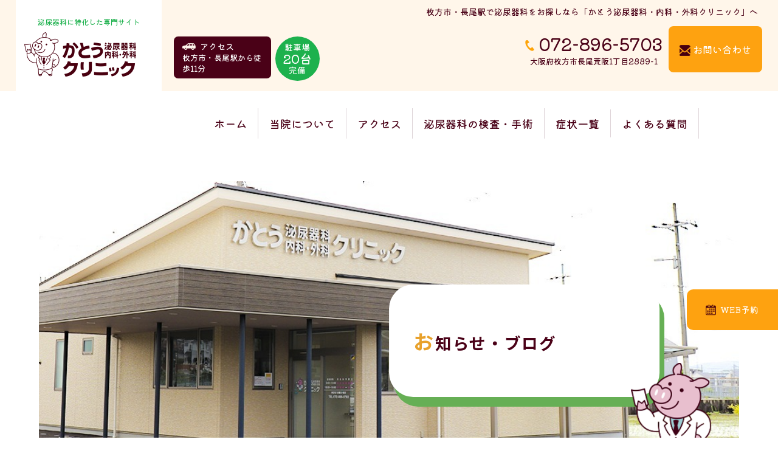

--- FILE ---
content_type: text/html; charset=utf-8
request_url: https://kato-urology.jp/blog_detail?actual_object_id=33
body_size: 30980
content:
<!DOCTYPE html>
<html>
  <head>
    <meta charset="utf-8">
    <meta name="viewport" content="width=device-width,initial-scale=1">

          <title>【訂正版】臨時休診のお知らせ（2024年6月） | 枚方市・長尾駅で泌尿器科をお探しなら「かとう泌尿器科・内科・外科クリニック」</title>
<meta name="description" content="京田辺市・松井山手駅で泌尿器科をお探しなら「かとう泌尿器科・内科・外科クリニック」。記事の詳細です。ぜひ一度ご覧ください。">
<meta name="keywords" content="枚方市,長尾駅,かとう泌尿器科・内科・外科クリニック,泌尿器科,日帰り手術,前立腺生検,クリニックからのお知らせ">
<link rel="shortcut icon" type="image/x-icon" href="">
<link rel="canonical" href="https://www.kato-urology.jp/blog_detail?actual_object_id=33">
<meta name="viewport" content="width=device-width">
<meta name="format-detection" content="telephone=no">
<meta name="google" content="notranslate">
<meta http-equiv= "Content-Type" content= "text/html; charset=utf-8">                 <meta charset= "utf-8">                 <meta http-equiv= "X-UA-Compatible" content= "IE=edge">                 


    <link rel="stylesheet" media="all" href="/assets/singular/view-5fd96783048c138f3753b3a51e3b2667b8fc9221a755c723a5017139701c5f8b.css" />
              <link rel="stylesheet" href="/css/1-2642ddf828194fa50f3e3a822a7bda2e.css"
                media="screen" charset="utf-8" >
<link rel="stylesheet" href="/css/2-0799fcc0435a00a51c09fb7ecf807c71.css"
                media="screen" charset="utf-8" >
<link rel="stylesheet" href="https://cdnjs.cloudflare.com/ajax/libs/font-awesome/5.11.2/css/all.css"
                  media="screen" charset="utf-8" >


    <script src="/assets/singular/view-4071e613e37fa0fae84a3b507bbf019cf471b6013f7ecb41e18312c62e0a2122.js"></script>
    <script src='/js/2-82325c0d35b7a9c63a3eee37615659ce.js' charset='utf-8'></script><script src='/js/3-dfaacf0c6dcf398e37eff097550a28b0.js' charset='utf-8'></script><script src='/js/4-fc80704671845a1e0d962c9f4426ef4b.js' charset='utf-8'></script>        <script type="text/javascript">
    $(function(){
      setActualObjectViewHistory("33");
    })
</script>
<!-- Global site tag (gtag.js) - Google Analytics -->
<script async src="https://www.googletagmanager.com/gtag/js?id=G-HD9KVH18W7"></script>
<script>
    window.dataLayer = window.dataLayer || [];
    function gtag(){dataLayer.push(arguments);}
    gtag('js', new Date());
    
    gtag('config', 'G-HD9KVH18W7');
</script>


    <meta name="csrf-param" content="authenticity_token" />
<meta name="csrf-token" content="r-ZcEEDCDcOJo4HF-GqJ9ws6EifTPLf2L4XWesYvgZOGbkQ4YZke9WlegBfbvQJX4PIaaXY7hYxuBySJMH2ENg" />
  </head>


  <body>
    <div id="wrapper" class="under">
        <header id="header">
            <h1><span class="dib">枚方市・長尾駅で泌尿器科をお探しなら「かとう泌尿器科・内科・外科クリニック」へ</span></h1>
            <div class="head">
                <div class="htop">
                    <div class="cont1200">
                        <div class="flexbox flexsb">
                            <div class="htopL">
                                <div class="flexbox flexsb">
                                    <div class="hlogobox"><a href="/">
                                            <dl>
                                                <dt>泌尿器科に特化した専門サイト</dt>
                                                <dd class="hlogo"><span class="dib"><img src="/import/tenant_1/160.16.77.93/html/images/hlogo.png" alt="京田辺市・松井山手駅で泌尿器科をお探しなら「かとう泌尿器科・内科・外科クリニック」へ"></span></dd>
                                            </dl>
                                        </a></div>
                                    <div class="hacs ase">
                                        <ul class="list flexsb">
                                            <li class="item acs">
                                                <dl>
                                                    <dt>
                                                        <span class="icon"><img src="/import/tenant_1/160.16.77.93/html/images/car01.png" al="" alt="アクセス"></span>アクセス</dt>
                                                    <dd>枚方市・長尾駅から徒歩11分</dd>
                                                </dl>
                                            </li>
                                            <li class="item park">
                                                <div class="circle">駐車場<span class="fz150 db">20台</span>完備</div>
                                            </li>
                                        </ul>
                                    </div>
                                </div>
                            </div>
                            <div class="htopR">
                                <div class="hinfo">
                                    <ul class="list flexsb">
                                        <li class="item telbox asc">
                                            <p class="tel fz28"><span class="icon"><img src="/import/tenant_1/160.16.77.93/html/images/tel01.png" alt="072-896-5703"></span>072-896-5703</p>
                                            <p class="add fz13">大阪府枚方市長尾荒阪1丁目2889-1</p>
                                        </li>
                                        <li class="item contbox fz16"><a href="/contact"><span class="icon"><img src="/import/tenant_1/160.16.77.93/html/images/mail02.png" alt="お問い合わせ"></span>お問い合わせ</a></li>
                                    </ul>
                                </div>
                            </div>
                        </div>
                    </div>
                </div>
                <nav id="gnav" class="accordion">
                    <p class="gtoggle"><span class="n"></span></p>
                    <div class="gnavinn">
                        <ul class="flexs glist cont1000">
                            <li class="gitem glogo pcnone"><a href="/"><img src="/import/tenant_1/160.16.77.93/html/images/hlogo.png" alt="京田辺市・松井山手駅で泌尿器科をお探しなら「かとう泌尿器科・内科・外科クリニック」へ"></a></li>
                            <li class="gitem"><a href="/">ホーム</a></li>
                            <li class="gitem"><a href="/about">当院について</a></li>
                            <li class="gitem"><a href="/access">アクセス</a></li>
                            <li class="gitem"><a href="/kensa-syujyutsu">泌尿器科の検査・手術</a></li>
                            <li class="gitem pullbox acItemSp">
                                <span class="a acHeadSp">症状一覧</span>
                                <div class="pull acBodySp">
                                    <ul class="pulllist">
                                        <li><a href="/syojyo-shikkan">泌尿器科でみる症状・疾患</a></li>
                                        <li><a href="/hinnyo">頻尿・尿漏れ</a></li>
                                        <li><a href="/onesyo">おねしょ・夜尿症</a></li>
                                        <li><a href="/ketsunyo">血尿（尿潜血陽性）</a></li>
                                        <li><a href="/nyourokesseki">尿路結石</a></li>
                                        <li><a href="/boukouen">膀胱炎</a></li>
                                        <li><a href="/seikansensyou">性感染症</a></li>
                                        <li><a href="/danseifunin">男性不妊</a></li>
                                        <li><a href="/zenritsusenen">慢性前立腺炎</a></li>
                                        <li><a href="/loh">男性更年期障害（LOH症候群）</a></li>
                                        <li><a href="/zenritsusenhidaisyo">前立腺肥大症・神経因性膀胱</a></li>
                                        <li><a href="/zenritsusengan">前立腺がん</a></li>
                                    </ul>
                                </div>
                            </li>
                            <li class="gitem pcnone"><a href="/blog">お知らせ・ブログ</a></li>
                            <li class="gitem"><a href="/faq">よくある質問</a></li>
                            <li class="gitem pcnone"><a href="/contact">お問い合わせ</a></li>
                        </ul>
                    </div>
                </nav>
            </div>
        </header>
        <main id="main" class="blog_detail">
            <section class="mainImgbox">
                <div class="mainImg">
                    <div class="picture"><span class="ofiImg t40"><img src="/import/tenant_1/160.16.77.93/html/images/undermv.jpeg" alt="京田辺市・松井山手駅で泌尿器科をお探しなら「かとう泌尿器科・内科・外科クリニック」へ"></span></div>
                    <div class="titbox fead-mv">
                        <div class="titboxin">
                            <h2>
                                <span class="fc02 fz125">お</span>知らせ・ブログ</h2>
                        </div>
                    </div>
                </div>
            </section>
            <div class="bread fead-mv up">
                <div class="cont1000">
                    <div class="breadcrumbs" typeof="BreadcrumbList" vocab="http://schema.org/"><span property="itemListElement" typeof="ListItem"><a property="item" typeof="WebPage" href="/"><span property="name">ホーム</span></a><a property="item" typeof="WebPage" href="/blog"><span property="name">お知らせ・ブログ</span></a><span property="name" class="current-item">【訂正版】臨時休診のお知らせ（2024年6月）</span></span></div>
                </div>
            </div>
            <section class="blog_detail01 area bgc01 fead-mv up">
                <div class="cont1000">
                    <div class="blog_detail01cont">
                        <div class="postarea flexsb reverse">
                            <div class="postcont">
                                <div class="blog_detail01box">
                                    <div class="singlebox">
                                        <div class="postadata">
                                            <dl>
                                                <dt class="date fz12">2024/04/26</dt>
                                                <dd class="cat fz12">クリニックからのお知らせ</dd>
                                            </dl>
                                        </div>
                                        <h3 class="tit fc01 fz18 fw400">【訂正版】臨時休診のお知らせ（2024年6月）</h3>
                                        <div class="single clearfix">
                                            <p>誠に勝手ではございますが、</p>
                                            <p>2024年6月は、下記を臨時休診日とさせていただきます。</p>
                                            <p> </p>
                                            <p>================================</p>
                                            <p><span style="color: #ff0000;"><strong><span style="color: rgb(255, 0, 0);">　■　6/20（木）：第3木曜日</span></strong></span></p>
                                            <p><span style="color: #ff0000;"><strong><span style="color: rgb(255, 0, 0);">　■　6/29（土）：第5土曜日</span></strong></span></p>
                                            <p>================================</p>
                                            <p> </p>
                                            <p>ご不便ご迷惑をおかけ致しますが、</p>
                                            <p>お間違えのないよう何卒よろしくお願い申し上げます。</p>
                                            <p>（※先日の内容間違いのお知らせは削除しております）</p>
                                            <p><br>
                                            </p>
                                            <p><img src="/upload/tenant_1/df0c1958b22db373bd15df6724e64786.jpg"><br>
                                            </p>
                                        </div>
                                        <div class="postinfo">
                                            <h4 class="fz14 mbem2 subtit fw400">泌尿器科の治療・検査なら<br>
                                                京田辺市・松井山手駅のかとう泌尿器科・内科・外科クリニックへお越しください</h4>
                                            <ul class="list lcmn">
                                                <li class="item add">〒573-0103 大阪府枚方市長尾荒阪1丁目2889-1</li>
                                                <li class="item tel fc02 font01 ls01 fw500"><span class="fz24">072-896-5703</span></li>
                                            </ul>
                                        </div>
                                    </div>
                                    <div class="back01 tac font01 m60"><a href="/blog"><span class="btn">一覧へ戻る</span></a></div>
                                </div>
                            </div>
                            <div class="caarea">
                                <ul class="calist lcmn">
                                    <li class="caitem mb60">
                                        <dl class="clist">
                                            <dt class="catit fz18 font01 fc01">カテゴリー</dt>
                                            <dd class="cabody">
                                                <ul>
                                                    <li><a href="/blog">すべて</a></li>
                                                    <li><a href="/blog?search_customizable_object_id=1&amp;search_component_id=4&amp;search_component_value=%E3%82%AF%E3%83%AA%E3%83%8B%E3%83%83%E3%82%AF%E3%81%8B%E3%82%89%E3%81%AE%E3%81%8A%E7%9F%A5%E3%82%89%E3%81%9B">クリニックからのお知らせ</a></li>
                                                    <li><a href="/blog?search_customizable_object_id=1&amp;search_component_id=4&amp;search_component_value=%E6%82%A3%E8%80%85%E6%A7%98%E3%81%AB%E5%A4%9A%E3%81%84%E3%81%8A%E6%82%A9%E3%81%BF">患者様に多いお悩み</a></li>
                                                    <li><a href="/blog?search_customizable_object_id=1&amp;search_component_id=4&amp;search_component_value=%E5%AD%A6%E4%BC%9A%E3%83%BB%E5%8B%89%E5%BC%B7%E4%BC%9A%E6%B4%BB%E5%8B%95%E5%A0%B1%E5%91%8A">学会・勉強会活動報告</a></li>
                                                    <li><a href="/blog?search_customizable_object_id=1&amp;search_component_id=4&amp;search_component_value=%E6%B3%8C%E5%B0%BF%E5%99%A8%E7%A7%91%E3%81%AE%E6%B2%BB%E7%99%82%E6%96%B9%E6%B3%95">泌尿器科の治療方法</a></li>
                                                    <li><a href="/blog?search_customizable_object_id=1&amp;search_component_id=4&amp;search_component_value=%E3%82%B9%E3%82%BF%E3%83%83%E3%83%95%E3%83%96%E3%83%AD%E3%82%B0">スタッフブログ</a></li>
                                                    <li><a href="/blog?search_customizable_object_id=1&amp;search_component_id=4&amp;search_component_value=%E3%81%9D%E3%81%AE%E4%BB%96">その他</a></li>
                                                </ul>
                                            </dd>
                                        </dl>
                                    </li>
                                    <li class="caitem mb60">
                                        <dl class="alist">
                                            <dt class="catit fz18 font01 fc01">アーカイブ</dt>
                                            <dd class="cabody">
                                                <ul>
                                                    <li><a href="/blog">すべて</a></li>
                                                    <li><a href="/blog?search_customizable_object_id=1&amp;year=2025&amp;month=11">2025-11</a></li>
                                                    <li><a href="/blog?search_customizable_object_id=1&amp;year=2025&amp;month=09">2025-09</a></li>
                                                    <li><a href="/blog?search_customizable_object_id=1&amp;year=2025&amp;month=06">2025-06</a></li>
                                                    <li><a href="/blog?search_customizable_object_id=1&amp;year=2025&amp;month=04">2025-04</a></li>
                                                    <li><a href="/blog?search_customizable_object_id=1&amp;year=2025&amp;month=03">2025-03</a></li>
                                                </ul>
                                            </dd>
                                        </dl>
                                    </li>
                                </ul>
                            </div>
                        </div>
                    </div>
                </div>
            </section>
            <section class="blog_detail02 area fead-mv up">
                <div class="cont1000">
                    <div class="blog_detail02cont">
                        <h2 class="cmntit01 mbem1 tac">
                            <span class="en fc02 fz13">Recommend</span><span class="jp fc01 fz24">あなたへのおすすめ記事</span>
                        </h2>
                        <ul class="blog_detail02list flex">
                            <li class="blog_detail02item row3"><a href="/blog_detail?actual_object_id=16">
                                    <div class="pbox">
                                        <p class="pic"><span class="ofiImg t85"><img src="/upload/tenant_1/479839c767b5ea3354d4c9d294eb1a22.jpg"></span></p>
                                    </div>
                                    <div class="tbox">
                                        <div class="date fz12">2023/04/10</div>
                                        <h3 class="tit fz18 fw400">オンライン資格確認(マイナ保険証)取扱い開始とそれに関するお知らせ</h3>
                                    </div>
                                </a></li>
                            <li class="blog_detail02item row3"><a href="/blog_detail?actual_object_id=51">
                                    <div class="pbox">
                                        <p class="pic"><span class="ofiImg t85"><img src="/upload/tenant_1/7ec48c2a88235bb20ec91911b4fd712f.jpg"></span></p>
                                    </div>
                                    <div class="tbox">
                                        <div class="date fz12">2025/04/21</div>
                                        <h3 class="tit fz18 fw400">休診日のお知らせ（2025年6月・7月）</h3>
                                    </div>
                                </a></li>
                            <li class="blog_detail02item row3"><a href="/blog_detail?actual_object_id=33">
                                    <div class="pbox">
                                        <p class="pic"><span class="ofiImg t85"><img src="/upload/tenant_1/df0c1958b22db373bd15df6724e64786.jpg"></span></p>
                                    </div>
                                    <div class="tbox">
                                        <div class="date fz12">2024/04/26</div>
                                        <h3 class="tit fz18 fw400">【訂正版】臨時休診のお知らせ（2024年6月）</h3>
                                    </div>
                                </a></li>
                        </ul>
                    </div>
                </div>
            </section>
        </main>
        <footer id="footer">
            <div class="foot">
                <div class="ftop">
                    <div class="cont1000">
                        <div class="finfobox">
                            <div class="flexbox flexsb">
                                <div class="finfoboxL">
                                    <div class="flogo"><a href="/"><img src="/import/tenant_1/160.16.77.93/html/images/flogo.png" alt="京田辺市・松井山手駅で泌尿器科をお探しなら「かとう泌尿器科・内科・外科クリニック」へ"></a></div>
                                    <div class="ftable">
                                        <table>
                                            <thead>
                                                <tr>
                                                    <th>診療案内</th>
                                                    <td>月</td>
                                                    <td>火</td>
                                                    <td>水</td>
                                                    <td>木</td>
                                                    <td>金</td>
                                                    <td>土</td>
                                                    <td>日</td>
                                                </tr>
                                            </thead>
                                            <tbody>
                                                <tr>
                                                    <th>9:00〜13:00<span class="db">（受付 ～12:20）</span>
                                                    </th>
                                                    <td>○</td>
                                                    <td>○</td>
                                                    <td>○</td>
                                                    <td>○</td>
                                                    <td>○</td>
                                                    <td>○</td>
                                                    <td>-</td>
                                                </tr>
                                                <tr>
                                                    <th>16:00〜19:00<span class="db">（初診受付 ～18:30）</span><span class="db">（再診受付 ～18:40）</span>
                                                    </th>
                                                    <td>○</td>
                                                    <td>○</td>
                                                    <td>○</td>
                                                    <td>-</td>
                                                    <td>○</td>
                                                    <td>-</td>
                                                    <td>-</td>
                                                </tr>
                                            </tbody>
                                        </table>
                                        <ul class="list flexsb">
                                            <li class="item clo">
                                                <dl>
                                                    <dt class="font01"><span class="label">休診日</span></dt>
                                                    <dd class="font01">日曜・祝日</dd>
                                                </dl>
                                            </li>
                                            <li class="item text">
                                                受付開始は午前診8:45～、午後診15:45～となります<br>
                                                水曜午後・金曜午後：手術枠あり
                                            </li>
                                        </ul>
                                    </div>
                                    <div class="finfo">
                                        <div class="tel fz24 font01">TEL 072-896-5703</div>
                                        <div class="add">大阪府枚方市長尾荒阪1丁目2889-1</div>
                                    </div>
                                    <div class="finfobnr">
                                        <ul class="list flexsb">
                                            <li class="item w48 toc fz16"><a href="/contact" target="_self" data-ab-test-conversion-button=""><span class="icon"><img src="/import/tenant_1/160.16.77.93/html/images/mail01.png" alt="お問い合わせ"></span>お問い合わせ</a></li>
                                            <li class="item w48 too fz16"><a href="https://kato-urology.com" target="_blank"><span class="icon"><img src="/import/tenant_1/160.16.77.93/html/images/window01.png" alt="お問い合わせ"></span>オフィシャルサイトへ</a></li>
                                        </ul>
                                    </div>
                                </div>
                                <div class="finfoboxR asc">
                                    <div class="fmap pic"><img src="/import/tenant_1/160.16.77.93/html/images/fmap.png" alt="京田辺市・松井山手駅から車で6分"></div>
                                    <ul class="list">
                                        <li class="item">
                                            <dl class="flexsb">
                                                <dt><span class="fz16 label">アクセス</span></dt>
                                                <dd class="asc">枚方市・長尾駅から徒歩11分</dd>
                                            </dl>
                                        </li>
                                    </ul>
                                </div>
                            </div>
                        </div>
                    </div>
                </div>
                <div class="fbtm">
                    <div class="cont1000">
                        <div class="fbtmbox">
                            <div class="flexbox flexsb">
                                <div class="fbtmboxL"><nav class="fnav flexsb">
                                        <ul class="fnavlist">
                                            <li class="fnavitem"><a href="/">ホーム</a></li>
                                            <li class="fnavitem"><a href="/about">かとうクリニックの5つの強み</a></li>
                                            <li class="fnavitem"><a href="/kensa-syujyutsu">泌尿器科の検査・手術</a></li>
                                            <li class="fnavitem"><a href="/blog">お知らせ・ブログ</a></li>
                                            <li class="fnavitem"><a href="/faq">よくある質問</a></li>
                                            <li class="fnavitem"><a href="/contact">お問い合わせ</a></li>
                                        </ul>
                                        <ul class="fnavlist">
                                            <li class="fnavitem"><a href="/syojyo-shikkan">泌尿器科でみる症状・疾患</a></li>
                                            <li class="fnavitem"><a href="/hinnyo">頻尿・尿漏れ</a></li>
                                            <li class="fnavitem"><a href="/onesyo">おねしょ・夜尿症</a></li>
                                            <li class="fnavitem"><a href="/ketsunyo">血尿(尿潜血陽性)</a></li>
                                            <li class="fnavitem"><a href="/nyourokesseki">尿路結石</a></li>
                                            <li class="fnavitem"><a href="/boukouen">膀胱炎</a></li>
                                        </ul>
                                        <ul class="fnavlist">
                                            <li class="fnavitem"><a href="/seikansensyou">性感染症</a></li>
                                            <li class="fnavitem"><a href="/zenritsusenen">慢性前立腺炎</a></li>
                                            <li class="fnavitem"><a href="/loh">男性更年期障害(LOH症候群)</a></li>
                                            <li class="fnavitem"><a href="/zenritsusenhidaisyo">前立腺肥大症・ 神経因性膀胱</a></li>
                                            <li class="fnavitem"><a href="/zenritsusengan">前立腺がん</a></li>
                                        </ul>
                                    </nav></div>
                                <div class="fbtmboxR asc">
                                    <div class="fbtmbnr pic"><a href="https://doctorsfile.jp/h/198362/df/1/" target="_blank"><img src="/import/tenant_1/160.16.77.93/html/images/fbnr01.jpeg" alt=""></a></div>
                                </div>
                            </div>
                        </div>
                    </div>
                </div>
                <div class="copy"><small>Copyright © 2021 枚方市・長尾の【かとう泌尿器科・内科・外科クリニック】松井山手、京田辺市からもアクセス至便 All Rights Reserved.</small></div>
            </div>
            <div class="ffix">
                <ul class="ffixlist">
                    <li class="ffixitem tel" data-ab-test-conversion-button="">072-896-5703</li>
                    <li class="ffixitem res">
                        <div class="abtest">
                            <div data-ab-test-block="970c700e199f3db20784e52c319f14db">
                                <div data-ab-test-contents="970c700e199f3db20784e52c319f14db" style="min-height: 50px;">
                                    <div class="aba"><a href="https://ssc7.doctorqube.com/kato-urology/" target="_blank" data-ab-test-conversion-button=""><span class="icon">WEB予約</span></a></div>
                                </div>
                                <div data-ab-test-contents="5506fa882ce2f9cd2533a3ef56301039" style="min-height: 50px;">
                                    <div class="abb"><a href="https://ssc7.doctorqube.com/kato-urology/" target="_blank" data-ab-test-conversion-button=""><span class="icon">WEB予約</span></a></div>
                                </div>
                            </div>
                        </div>
                    </li>
                </ul>
            </div>
        </footer>
    </div>
</body>

</html>


--- FILE ---
content_type: text/css
request_url: https://kato-urology.jp/css/1-2642ddf828194fa50f3e3a822a7bda2e.css
body_size: 73501
content:
@charset "utf-8";
/* CSS Document */


@import url('https://fonts.googleapis.com/css2?family=Kiwi+Maru:wght@500&family=Noto+Sans+JP:wght@400;500;700&display=swap');

.font01 {
    font-family: 'Kiwi Maru', serif;
}

.font01all {
    font-family: 'Kiwi Maru', serif;
}

.font01all * {
    font-family: inherit;
}

.font00 {
    font-family: 'Noto Sans JP', "游ゴシック", YuGothic, Hiragino Sans, "ヒラギノ角ゴ ProN W3", "Hiragino Kaku Gothic Pro", Hiragino Kaku Gothic ProN, "メイリオ", Meiryo, 'ＭＳ Ｐゴシック', sans-serif;
}

.font00all {
    font-family: 'Noto Sans JP', "游ゴシック", YuGothic, Hiragino Sans, "ヒラギノ角ゴ ProN W3", "Hiragino Kaku Gothic Pro", Hiragino Kaku Gothic ProN, "メイリオ", Meiryo, 'ＭＳ Ｐゴシック', sans-serif;
}

.font00all * {
    font-family: inherit;
}

html {
    -webkit-text-size-adjust: 100%;
    /* Prevent adjustments of font size after orientation changes in iOS */
    -moz-tab-size: 4;
    -o-tab-size: 4;
    tab-size: 4;
}

*,
*:before,
*:after {
    -webkit-box-sizing: border-box;
    box-sizing: border-box;
    word-wrap: break-word;
    overflow-wrap: break-word;
    -webkit-box-sizing: border-box;
    box-sizing: border-box;
    word-break: break-all;
}

*:before,
*:after {
    pointer-events: none;
}


body,
div,
dl,
dt,
dd,
ul,
ol,
li,
h1,
h2,
h3,
h4,
h5,
h6,
form,
input,
button,
p {
    margin: 0px;
    padding: 0px;
    font-family: 'Noto Sans JP', "游ゴシック", YuGothic, Hiragino Sans, "ヒラギノ角ゴ ProN W3", "Hiragino Kaku Gothic Pro", Hiragino Kaku Gothic ProN, "メイリオ", Meiryo, 'ＭＳ Ｐゴシック', sans-serif;
    line-height: 1.8;
    font-size: 14px;
    color: #4a0117;
}

ul,
li {
    list-style: none;
    text-align: left;
    padding: 0;
    margin: 0;
}

dl,
dt,
dd {
    text-align: left;
    padding: 0;
    margin: 0;
    font-weight: inherit;
}

button,
input,
optgroup,
select,
textarea {
    -webkit-appearance: none;
    -moz-appearance: none;
    appearance: none;
    vertical-align: middle;
    color: inherit;
    font: inherit;
    background: transparent;
    padding: 0;
    margin: 0;
    outline: 0;
    border-radius: 0;
    text-align: inherit;
}

[type="checkbox"] {
    -webkit-appearance: checkbox;
    -moz-appearance: checkbox;
    appearance: checkbox;
}

[type="radio"] {
    -webkit-appearance: radio;
    -moz-appearance: radio;
    appearance: radio;
}

button,
[type="button"],
[type="reset"],
[type="submit"] {
    cursor: pointer;
    -webkit-appearance: none;
    -moz-appearance: none;
    appearance: none;
}

button[disabled],
[type="button"][disabled],
[type="reset"][disabled],
[type="submit"][disabled] {
    cursor: default;
}

button::-moz-focus-inner,
[type="button"]::-moz-focus-inner,
[type="reset"]::-moz-focus-inner,
[type="submit"]::-moz-focus-inner {
    border-style: none;
    padding: 0;
}

button:-moz-focusring,
[type="button"]:-moz-focusring,
[type="reset"]:-moz-focusring,
[type="submit"]:-moz-focusring {
    outline: 1px dotted ButtonText;
}

table {
    border-collapse: collapse;
    border-spacing: 0;
}

td,
th {
    vertical-align: top;
    padding: 0;
}

th {
    text-align: left;
    font-weight: bold;
}

iframe {
    max-width: 100%;
}

img {
    vertical-align: top;
    border: none;
    max-width: 100% !important;
    height: auto !important;
}

a {
    text-decoration: none;
    color: inherit;
    max-width: 100%;
    -webkit-transition: .4s;
    -o-transition: .4s;
    transition: .4s;
}

a:hover {
    opacity: 0.6;
    color: inherit;
    text-decoration: none;
}

a[href*="tel:"] {
    pointer-events: none;
}

span {
    line-height: 160%;
}

@media only screen and (max-width:1024px) {

    a[href*="tel:"] {
        pointer-events: auto !important;
    }
}

@media only screen and (max-width:599px) {

    body,
    div,
    dl,
    dt,
    dd,
    ul,
    ol,
    li,
    h1,
    h2,
    h3,
    h4,
    h5,
    h6,
    form,
    input,
    button,
    p {
        font-size: 13px;
    }
}

/*クリアフィックス*/

.clearfix:after {
    content: "";
    display: block;
    clear: both;
}

.clearfix:before {
    display: block;
    content: "";
    clear: both;
}

.clearfix {
    display: inline-block;
}

* html .clearfix {
    height: 1%;
}

.clearfix {
    display: block;
}

/*アラート系*/

a[data-href="#"] {
    border: solid red 5px !important;
    display: block;
    position: relative !important;
    opacity: 1;
}

a[data-href*="."] {
    border: solid red 5px !important;
    display: block;
    position: relative !important;
    opacity: 1;
}

a[data-href="#"]:hover:before {
    content: "リンクが設定されていない可能性があります。";
    position: absolute !important;
    width: 100%;
    bottom: 100%;
    color: red;
    font-weight: bold;
    background: #555;
    padding: 5px;
    font-size: 12px;
    -webkit-box-sizing: border-box;
    box-sizing: border-box;
}

a[data-href*="."]:hover:before {
    content: "外部リンクの可能性があります。リンクが飛ばない可能性がありますので注意してください。";
    position: absolute !important;
    width: 100%;
    bottom: 100%;
    color: red;
    font-weight: bold;
    background: #555;
    padding: 5px;
    font-size: 12px;
    -webkit-box-sizing: border-box;
    box-sizing: border-box;
}

[data-element-id][data-uk-slideshow]:hover:before {
    content: "※こちらは見たまま編集ができません。①画像をダブルクリック、②変更（歯車マーク）、③スライドショーから編集してください。";
    display: block;
    line-height: 1.8;
    font-weight: bold;
    color: red;
    clear: both;
    background: #4c4c4c;
    padding: 5px;
    text-align: left;
    position: relative;
    letter-spacing: 1px;
    z-index: 1000;
    font-size: 12px;
}

[data-collection-list-content]:hover:before {
    content: "※こちらは見たまま編集ができません。①ページのどこかをダブルクリック、②左下（もしくは左上）のCMSロゴをクリック、③画面右上のメニュー（三本線マーク）から「カスタムコンテンツ管理」をクリック、④編集したいカスタムコンテンツの一覧（三本線マーク）から記事投稿・記事編集ができます。";
    display: block;
    line-height: 1.8;
    font-weight: bold;
    color: red;
    clear: both;
    background: #4c4c4c;
    padding: 5px;
    text-align: left;
    position: relative;
    letter-spacing: 1px;
    z-index: 1000;
    font-size: 12px;
}

/*フォント系*/

h2 {
    font-size: 40px;
}

h3 {
    font-size: 34px;
}

h4 {
    font-size: 26px;
}

h5 {
    font-size: 18px;
}

.fz10 {
    font-size: 10px;
}

.fz11 {
    font-size: 11px;
}

.fz12 {
    font-size: 12px;
}

.fz13 {
    font-size: 13px;
}

.fz14 {
    font-size: 14px;
}

.fz15 {
    font-size: 15px;
}

.fz16 {
    font-size: 16px;
}

.fz18 {
    font-size: 18px;
}

.fz20 {
    font-size: 20px;
}

.fz22 {
    font-size: 22px;
}

.fz24 {
    font-size: 24px;
}

.fz26 {
    font-size: 26px;
}

.fz28 {
    font-size: 28px;
}

.fz30 {
    font-size: 30px;
}

.fz32 {
    font-size: 32px;
}

.fz34 {
    font-size: 34px;
}

.fz36 {
    font-size: 36px;
}

.fz38 {
    font-size: 38px;
}

.fz40 {
    font-size: 40px;
}

.fz42 {
    font-size: 42px;
}

.fz44 {
    font-size: 44px;
}

.fz46 {
    font-size: 46px;
}

.fz48 {
    font-size: 48px;
}

.fz50 {
    font-size: 50px;
}

.fz60 {
    font-size: 60px;
}

.fz125 {
    font-size: 125%;
}

.fz150 {
    font-size: 150%;
}

.fz175 {
    font-size: 175%;
}

.fz200 {
    font-size: 200%;
}

@media only screen and (max-width: 1024px) {
    h2 {
        font-size: 30px;
    }

    h3 {
        font-size: 24px;
    }

    h4 {
        font-size: 18px;
    }

    .fz16 {
        font-size: 15px;
    }

    .fz18 {
        font-size: 16px;
    }

    .fz20 {
        font-size: 18px;
    }

    .fz22 {
        font-size: 20px;
    }

    .fz24 {
        font-size: 22px;
    }

    .fz26 {
        font-size: 24px;
    }

    .fz28 {
        font-size: 26px;
    }

    .fz30 {
        font-size: 26px;
    }

    .fz32 {
        font-size: 28px;
    }

    .fz34 {
        font-size: 28px;
    }

    .fz36 {
        font-size: 30px;
    }

    .fz38 {
        font-size: 30px;
    }

    .fz40 {
        font-size: 32px;
    }

    .fz42 {
        font-size: 32px;
    }

    .fz44 {
        font-size: 34px;
    }

    .fz46 {
        font-size: 34px;
    }

    .fz48 {
        font-size: 36px;
    }

    .fz50 {
        font-size: 36px;
    }

    .fz60 {
        font-size: 42px;
    }
}

@media only screen and (max-width: 599px) {

    h2 {
        font-size: 24px;
    }

    h3 {
        font-size: 20px;
    }

    h4 {
        font-size: 16px;
    }

    h5 {
        font-size: 14px;
    }

    .fz14 {
        font-size: 13px;
    }

    .fz15 {
        font-size: 14px;
    }

    .fz16 {
        font-size: 14px;
    }

    .fz18 {
        font-size: 15px;
    }

    .fz20 {
        font-size: 16px;
    }

    .fz22 {
        font-size: 18px;
    }

    .fz24 {
        font-size: 20px;
    }

    .fz26 {
        font-size: 20px;
    }

    .fz28 {
        font-size: 22px;
    }

    .fz30 {
        font-size: 22px;
    }

    .fz32 {
        font-size: 24px;
    }

    .fz34 {
        font-size: 24px;
    }

    .fz36 {
        font-size: 26px;
    }

    .fz38 {
        font-size: 26px;
    }

    .fz40 {
        font-size: 28px;
    }

    .fz42 {
        font-size: 28px;
    }

    .fz44 {
        font-size: 30px;
    }

    .fz46 {
        font-size: 30px;
    }

    .fz48 {
        font-size: 32px;
    }

    .fz50 {
        font-size: 32px;
    }

    .fz60 {
        font-size: 34px;
    }
}

/*altlist*/

.altlist01 .alt01 {
    display: none;
}

.bgrelative {
    overflow: hidden;
    position: relative;
}

.relative {
    overflow: hidden;
    position: relative;
}

/*ofiImg*/

.ofiImg img {
    -o-object-fit: cover;
    object-fit: cover;
    width: 100%;
    height: 100% !important;
    font-family: 'object-fit: cover; object-position: top center;';
    /*IE対策*/
}

/*IE対策 background-position*/

@media all and (-ms-high-contrast: none) {
    .ofiImg img {
        background-position: top center !important;
    }
}

.ofiImg.tc {
    position: absolute;
    top: 0;
    left: 50%;
    -webkit-transform: translate(-50%, 0);
    -ms-transform: translate(-50%, 0);
    transform: translate(-50%, 0);
    height: 100%;
    width: 100%;
}

.ofiImg.h100 {
    height: 100%;
}

.ofiImg.t150 {
    position: relative;
    padding-top: 150%;
    display: block;
}

.ofiImg.t150 img {
    position: absolute;
    top: 0;
    left: 50%;
    -webkit-transform: translate(-50%, 0);
    -ms-transform: translate(-50%, 0);
    transform: translate(-50%, 0);
    -o-object-position: top center;
    object-position: top center;
}

.ofiImg.t140 {
    position: relative;
    padding-top: 140%;
    display: block;
}

.ofiImg.t140 img {
    position: absolute;
    top: 0;
    left: 50%;
    -webkit-transform: translate(-50%, 0);
    -ms-transform: translate(-50%, 0);
    transform: translate(-50%, 0);
    -o-object-position: top center;
    object-position: top center;
}

.ofiImg.t130 {
    position: relative;
    padding-top: 130%;
    display: block;
}

.ofiImg.t130 img {
    position: absolute;
    top: 0;
    left: 50%;
    -webkit-transform: translate(-50%, 0);
    -ms-transform: translate(-50%, 0);
    transform: translate(-50%, 0);
    -o-object-position: top center;
    object-position: top center;
}

.ofiImg.t120 {
    position: relative;
    padding-top: 120%;
    display: block;
}

.ofiImg.t120 img {
    position: absolute;
    top: 0;
    left: 50%;
    -webkit-transform: translate(-50%, 0);
    -ms-transform: translate(-50%, 0);
    transform: translate(-50%, 0);
    -o-object-position: top center;
    object-position: top center;
}

.ofiImg.t110 {
    position: relative;
    padding-top: 110%;
    display: block;
}

.ofiImg.t110 img {
    position: absolute;
    top: 0;
    left: 50%;
    -webkit-transform: translate(-50%, 0);
    -ms-transform: translate(-50%, 0);
    transform: translate(-50%, 0);
    -o-object-position: top center;
    object-position: top center;
}

.ofiImg.t100 {
    position: relative;
    padding-top: 100%;
    display: block;
}

.ofiImg.t100 img {
    position: absolute;
    top: 0;
    left: 50%;
    -webkit-transform: translate(-50%, 0);
    -ms-transform: translate(-50%, 0);
    transform: translate(-50%, 0);
    -o-object-position: top center;
    object-position: top center;
}

.ofiImg.t95 {
    position: relative;
    padding-top: 95%;
    display: block;
}

.ofiImg.t95 img {
    position: absolute;
    top: 0;
    left: 50%;
    -webkit-transform: translate(-50%, 0);
    -ms-transform: translate(-50%, 0);
    transform: translate(-50%, 0);
    -o-object-position: top center;
    object-position: top center;
}

.ofiImg.t90 {
    position: relative;
    padding-top: 90%;
    display: block;
}

.ofiImg.t90 img {
    position: absolute;
    top: 0;
    left: 50%;
    -webkit-transform: translate(-50%, 0);
    -ms-transform: translate(-50%, 0);
    transform: translate(-50%, 0);
    -o-object-position: top center;
    object-position: top center;
}

.ofiImg.t85 {
    position: relative;
    padding-top: 85%;
    display: block;
}

.ofiImg.t85 img {
    position: absolute;
    top: 0;
    left: 50%;
    -webkit-transform: translate(-50%, 0);
    -ms-transform: translate(-50%, 0);
    transform: translate(-50%, 0);
    -o-object-position: top center;
    object-position: top center;
}

.ofiImg.t80 {
    position: relative;
    padding-top: 80%;
    display: block;
}

.ofiImg.t80 img {
    position: absolute;
    top: 0;
    left: 50%;
    -webkit-transform: translate(-50%, 0);
    -ms-transform: translate(-50%, 0);
    transform: translate(-50%, 0);
    -o-object-position: top center;
    object-position: top center;
}

.ofiImg.t75 {
    position: relative;
    padding-top: 75%;
    display: block;
}

.ofiImg.t75 img {
    position: absolute;
    top: 0;
    left: 50%;
    -webkit-transform: translate(-50%, 0);
    -ms-transform: translate(-50%, 0);
    transform: translate(-50%, 0);
    -o-object-position: top center;
    object-position: top center;
}

.ofiImg.t70 {
    position: relative;
    padding-top: 70%;
    display: block;
}

.ofiImg.t70 img {
    position: absolute;
    top: 0;
    left: 50%;
    -webkit-transform: translate(-50%, 0);
    -ms-transform: translate(-50%, 0);
    transform: translate(-50%, 0);
    -o-object-position: top center;
    object-position: top center;
}

.ofiImg.t65 {
    position: relative;
    padding-top: 65%;
    display: block;
}

.ofiImg.t65 img {
    position: absolute;
    top: 0;
    left: 50%;
    -webkit-transform: translate(-50%, 0);
    -ms-transform: translate(-50%, 0);
    transform: translate(-50%, 0);
    -o-object-position: top center;
    object-position: top center;
}

.ofiImg.t60 {
    position: relative;
    padding-top: 60%;
    display: block;
}

.ofiImg.t60 img {
    position: absolute;
    top: 0;
    left: 50%;
    -webkit-transform: translate(-50%, 0);
    -ms-transform: translate(-50%, 0);
    transform: translate(-50%, 0);
    -o-object-position: top center;
    object-position: top center;
}

.ofiImg.t55 {
    position: relative;
    padding-top: 55%;
    display: block;
}

.ofiImg.t55 img {
    position: absolute;
    top: 0;
    left: 50%;
    -webkit-transform: translate(-50%, 0);
    -ms-transform: translate(-50%, 0);
    transform: translate(-50%, 0);
    -o-object-position: top center;
    object-position: top center;
}

.ofiImg.t50 {
    position: relative;
    padding-top: 50%;
    display: block;
}

.ofiImg.t50 img {
    position: absolute;
    top: 0;
    left: 50%;
    -webkit-transform: translate(-50%, 0);
    -ms-transform: translate(-50%, 0);
    transform: translate(-50%, 0);
    -o-object-position: top center;
    object-position: top center;
}

.ofiImg.t45 {
    position: relative;
    padding-top: 45%;
    display: block;
}

.ofiImg.t45 img {
    position: absolute;
    top: 0;
    left: 50%;
    -webkit-transform: translate(-50%, 0);
    -ms-transform: translate(-50%, 0);
    transform: translate(-50%, 0);
    -o-object-position: top center;
    object-position: top center;
}

.ofiImg.t40 {
    position: relative;
    padding-top: 40%;
    display: block;
}

.ofiImg.t40 img {
    position: absolute;
    top: 0;
    left: 50%;
    -webkit-transform: translate(-50%, 0);
    -ms-transform: translate(-50%, 0);
    transform: translate(-50%, 0);
    -o-object-position: top center;
    object-position: top center;
}

.ofiImg.t35 {
    position: relative;
    padding-top: 35%;
    display: block;
}

.ofiImg.t35 img {
    position: absolute;
    top: 0;
    left: 50%;
    -webkit-transform: translate(-50%, 0);
    -ms-transform: translate(-50%, 0);
    transform: translate(-50%, 0);
    -o-object-position: top center;
    object-position: top center;
}

.ofiImg.t30 {
    position: relative;
    padding-top: 30%;
    display: block;
}

.ofiImg.t30 img {
    position: absolute;
    top: 0;
    left: 50%;
    -webkit-transform: translate(-50%, 0);
    -ms-transform: translate(-50%, 0);
    transform: translate(-50%, 0);
    -o-object-position: top center;
    object-position: top center;
}

.ofiImg.t25 {
    position: relative;
    padding-top: 25%;
    display: block;
}

.ofiImg.t25 img {
    position: absolute;
    top: 0;
    left: 50%;
    -webkit-transform: translate(-50%, 0);
    -ms-transform: translate(-50%, 0);
    transform: translate(-50%, 0);
    -o-object-position: top center;
    object-position: top center;
}

.ofiImg.t20 {
    position: relative;
    padding-top: 20%;
    display: block;
}

.ofiImg.t20 img {
    position: absolute;
    top: 0;
    left: 50%;
    -webkit-transform: translate(-50%, 0);
    -ms-transform: translate(-50%, 0);
    transform: translate(-50%, 0);
    -o-object-position: top center;
    object-position: top center;
}


/*フレックス*/

.flex {
    display: -webkit-box;
    display: -ms-flexbox;
    display: -webkit-flex;
    display: flex;
    -ms-flex-wrap: wrap;
    -webkit-flex-wrap: wrap;
    flex-wrap: wrap;
}

.flexc {
    display: -webkit-box;
    display: -ms-flexbox;
    display: -webkit-flex;
    display: flex;
    -ms-flex-wrap: wrap;
    -webkit-flex-wrap: wrap;
    flex-wrap: wrap;
    -webkit-box-pack: center;
    -ms-flex-pack: justify;
    -webkit-justify-content: center;
    justify-content: center;
}

.flexs {
    display: -webkit-box;
    display: -ms-flexbox;
    display: -webkit-flex;
    display: flex;
    -ms-flex-wrap: wrap;
    -webkit-flex-wrap: wrap;
    flex-wrap: wrap;
    -ms-flex-pack: distribute;
    -webkit-justify-content: space-around;
    justify-content: space-around;
}

.flexb {
    display: -webkit-box;
    display: -ms-flexbox;
    display: -webkit-flex;
    display: flex;
    -ms-flex-wrap: wrap;
    -webkit-flex-wrap: wrap;
    flex-wrap: wrap;
    -webkit-box-pack: justify;
    -ms-flex-pack: justify;
    -webkit-justify-content: space-between;
    justify-content: space-between;
}

.flexsb {
    display: -webkit-box;
    display: -ms-flexbox;
    display: -webkit-flex;
    display: flex;
    -ms-flex-wrap: wrap;
    -webkit-flex-wrap: wrap;
    flex-wrap: wrap;
    -webkit-box-pack: justify;
    -ms-flex-pack: justify;
    -webkit-justify-content: space-between;
    justify-content: space-between;
}

.flexn {
    display: -webkit-box;
    display: -ms-flexbox;
    display: -webkit-flex;
    display: flex;
}

.flexn1024 {
    display: -webkit-box;
    display: -ms-flexbox;
    display: -webkit-flex;
    display: flex;
}

.flexn599 {
    display: -webkit-box;
    display: -ms-flexbox;
    display: -webkit-flex;
    display: flex;
}

.flex > div[data-collection-list-content],
.flexc > div[data-collection-list-content],
.flexb > div[data-collection-list-content],
.flexsb > div[data-collection-list-content],
.flexs > div[data-collection-list-content] {
    width: 100%;
}

.flex > div[data-recommend-collection-list-content],
.flexc > div[data-recommend-collection-list-content],
.flexb > div[data-recommend-collection-list-content],
.flexsb > div[data-recommend-collection-list-content],
.flexs > div[data-recommend-collection-list-content] {
    width: 100%;
}

.flex > div[data-collection-list-content] {
    display: -webkit-box;
    display: -ms-flexbox;
    display: -webkit-flex;
    display: flex;
    -ms-flex-wrap: wrap;
    -webkit-flex-wrap: wrap;
    flex-wrap: wrap;
}

.flexc > div[data-collection-list-content] {
    display: -webkit-box;
    display: -ms-flexbox;
    display: -webkit-flex;
    display: flex;
    -ms-flex-wrap: wrap;
    -webkit-flex-wrap: wrap;
    flex-wrap: wrap;
    -webkit-box-pack: center;
    -ms-flex-pack: justify;
    -webkit-justify-content: center;
    justify-content: center;
}

.flexs > div[data-collection-list-content] {
    display: -webkit-box;
    display: -ms-flexbox;
    display: -webkit-flex;
    display: flex;
    -ms-flex-wrap: wrap;
    -webkit-flex-wrap: wrap;
    flex-wrap: wrap;
    -ms-flex-pack: distribute;
    -webkit-justify-content: space-around;
    justify-content: space-around;
}

.flexsb > div[data-collection-list-content] {
    display: -webkit-box;
    display: -ms-flexbox;
    display: -webkit-flex;
    display: flex;
    -ms-flex-wrap: wrap;
    -webkit-flex-wrap: wrap;
    flex-wrap: wrap;
    -webkit-box-pack: justify;
    -ms-flex-pack: justify;
    -webkit-justify-content: space-between;
    justify-content: space-between;
}

.flexb > div[data-collection-list-content] {
    display: -webkit-box;
    display: -ms-flexbox;
    display: -webkit-flex;
    display: flex;
    -ms-flex-wrap: wrap;
    -webkit-flex-wrap: wrap;
    flex-wrap: wrap;
    -webkit-box-pack: justify;
    -ms-flex-pack: justify;
    -webkit-justify-content: space-between;
    justify-content: space-between;
}

.flex > div[data-recommend-collection-list-content] {
    display: -webkit-box;
    display: -ms-flexbox;
    display: -webkit-flex;
    display: flex;
    -ms-flex-wrap: wrap;
    -webkit-flex-wrap: wrap;
    flex-wrap: wrap;
}

.flexc > div[data-recommend-collection-list-content] {
    display: -webkit-box;
    display: -ms-flexbox;
    display: -webkit-flex;
    display: flex;
    -ms-flex-wrap: wrap;
    -webkit-flex-wrap: wrap;
    flex-wrap: wrap;
    -webkit-box-pack: center;
    -ms-flex-pack: justify;
    -webkit-justify-content: center;
    justify-content: center;
}

.flexs > div[data-recommend-collection-list-content] {
    display: -webkit-box;
    display: -ms-flexbox;
    display: -webkit-flex;
    display: flex;
    -ms-flex-wrap: wrap;
    -webkit-flex-wrap: wrap;
    flex-wrap: wrap;
    -ms-flex-pack: distribute;
    -webkit-justify-content: space-around;
    justify-content: space-around;
}

.flex > div[data-collection-archive-content] {
    width: 100%;
    display: -webkit-box;
    display: -ms-flexbox;
    display: -webkit-flex;
    display: flex;
    -ms-flex-wrap: wrap;
    -webkit-flex-wrap: wrap;
    flex-wrap: wrap;
}

.flexsb > div[data-collection-archive-content] {
    width: 100%;
    display: -webkit-box;
    display: -ms-flexbox;
    display: -webkit-flex;
    display: flex;
    -ms-flex-wrap: wrap;
    -webkit-flex-wrap: wrap;
    flex-wrap: wrap;
}

.flexb > div[data-collection-archive-content] {
    width: 100%;
    display: -webkit-box;
    display: -ms-flexbox;
    display: -webkit-flex;
    display: flex;
    -ms-flex-wrap: wrap;
    -webkit-flex-wrap: wrap;
    flex-wrap: wrap;
}

.flexc > div[data-collection-archive-content] {
    width: 100%;
    display: -webkit-box;
    display: -ms-flexbox;
    display: -webkit-flex;
    display: flex;
    -ms-flex-wrap: wrap;
    -webkit-flex-wrap: wrap;
    flex-wrap: wrap;
}

.flex > div[data-collection-filtered-content] {
    width: 100%;
    display: -webkit-box;
    display: -ms-flexbox;
    display: -webkit-flex;
    display: flex;
    -ms-flex-wrap: wrap;
    -webkit-flex-wrap: wrap;
    flex-wrap: wrap;
}

.flexc > div[data-collection-filtered-content] {
    width: 100%;
    display: -webkit-box;
    display: -ms-flexbox;
    display: -webkit-flex;
    display: flex;
    -ms-flex-wrap: wrap;
    -webkit-flex-wrap: wrap;
    flex-wrap: wrap;
}

.flexsb > div[data-collection-filtered-content] {
    width: 100%;
    display: -webkit-box;
    display: -ms-flexbox;
    display: -webkit-flex;
    display: flex;
    -ms-flex-wrap: wrap;
    -webkit-flex-wrap: wrap;
    flex-wrap: wrap;
}

.flexb > div[data-collection-filtered-content] {
    width: 100%;
    display: -webkit-box;
    display: -ms-flexbox;
    display: -webkit-flex;
    display: flex;
    -ms-flex-wrap: wrap;
    -webkit-flex-wrap: wrap;
    flex-wrap: wrap;
}

.aic {
    -webkit-box-align: center;
    -ms-flex-align: center;
    -webkit-align-items: center;
    align-items: center;
}

.asc {
    -webkit-align-self: center;
    -ms-flex-item-align: center;
    align-self: center;
}

.ase {
    -webkit-align-self: flex-end;
    -ms-flex-item-align: end;
    align-self: flex-end;
}

.spa {
    -ms-flex-pack: distribute;
    -webkit-justify-content: space-around;
    justify-content: space-around;
}

.spb {
    -webkit-box-pack: justify;
    -ms-flex-pack: justify;
    -webkit-justify-content: space-between;
    justify-content: space-between;
}

.reverse {
    -webkit-box-direction: reverse;
    -ms-flex-direction: row-reverse;
    -webkit-flex-direction: row-reverse;
    flex-direction: row-reverse;
}

@media only screen and (max-width:1024px) {
    .flexn1024 {
        -webkit-box-orient: vertical;
        -webkit-box-direction: normal;
        -ms-flex-direction: column;
        -webkit-flex-direction: column;
        flex-direction: column;
    }
}

@media only screen and (max-width:599px) {
    .flexn599 {
        -webkit-box-orient: vertical;
        -webkit-box-direction: normal;
        -ms-flex-direction: column;
        -webkit-flex-direction: column;
        flex-direction: column;
    }
}

/*wrap*/

#wrapper {
    overflow: hidden;
    min-width: 320px;
    margin: 0 auto;
}

/*common*/

.lcmn > *:last-of-type {
    margin-bottom: 0 !important;
}

.rowlist {
    width: 102%;
    margin-left: -1%;
}

.rowlist599 {
    width: 102%;
    margin-left: -1%;
}

.rowlist1024 {
    width: 102%;
    margin-left: -1%;
}

.odd > *:nth-of-type(odd) {
    -webkit-box-orient: horizontal;
    -webkit-box-direction: reverse;
    -ms-flex-direction: row-reverse;
    -webkit-flex-direction: row-reverse;
    flex-direction: row-reverse;
}

.even > *:nth-of-type(even) {
    -webkit-box-orient: horizontal;
    -webkit-box-direction: reverse;
    -ms-flex-direction: row-reverse;
    -webkit-flex-direction: row-reverse;
    flex-direction: row-reverse;
}

.ol01 {
    padding-left: 1.5em;
}

.ol01 > li {
    list-style: disc;
}

.ol02 > li {
    position: relative;
    padding-left: 1em;
}

.ol02 > li:before {
    position: absolute;
    content: "・";
    top: 1em;
    left: 0;
    font-size: .5em;
}

.ol02.type01 li {
    padding-left: 1.5em;
}

.ol02.type01 li:before {
    color: #e8a12b;
    content: "●";
    top: .5em;
}

.cl01 > li {
    padding-left: 3em;
    padding-top: .5em;
    padding-bottom: .5em;
    position: relative;
    border-bottom: 1px solid #e8a12b;
}

.cl01 > li:before {
    content: "";
    position: absolute;
    left: 0;
    top: .5em;
    width: 1.75em;
    height: 1.5em;
    background-image: url(/import/tenant_1/160.16.77.93/html/images/check01.png);
    background-repeat: no-repeat;
    background-size: 100% auto;
    background-position: center center;
}

.nl01 {
    counter-reset: number;
}

.nl01 > li {
    padding-left: 1.5em;
    position: relative;
}

.nl01 > li:before {
    counter-increment: number;
    content: counter(number);
    position: absolute;
    top: 0.25em;
    left: 0;
    border: 1px solid;
    border-radius: 50%;
    width: 1em;
    height: 1em;
    display: -webkit-box;
    display: -ms-flexbox;
    display: -webkit-flex;
    display: flex;
    -webkit-box-pack: center;
    -ms-flex-pack: center;
    -webkit-justify-content: center;
    justify-content: center;
    -webkit-box-align: center;
    -ms-flex-align: center;
    -webkit-align-items: center;
    align-items: center;
}

.z1 {
    position: relative;
    z-index: 1;
}

.z2 {
    position: relative;
    z-index: 2;
}

.memh {
    margin: .5em 0;
}

.mem1 {
    margin: 1em 0;
}

mem1h {
    margin: 1.5em 0;
}

.mem2 {
    margin: 2em 0;
}

.mem2h {
    margin: 2.5em 0;
}

.mem3 {
    margin: 3em 0;
}

.mbemh {
    margin-bottom: .5em;
}

.mbem1 {
    margin-bottom: 1em;
}

.mbem1h {
    margin-bottom: 1.5em;
}

.mbem2 {
    margin-bottom: 2em;
}

.mbem2h {
    margin-bottom: 2.5em;
}

.mbem3 {
    margin-bottom: 3em;
}

.mremh {
    margin-right: .5em;
}

.mrem1 {
    margin-right: 1em;
}

.mrem1h {
    margin-right: 1.5em;
}

.mrem2 {
    margin-right: 2em;
}

.mrem2h {
    margin-right: 2.5em;
}

.mrem3 {
    margin-right: 3em;
}

.mlemh {
    margin-left: .5em;
}

.mlem1 {
    margin-left: 1em;
}

.mlem1h {
    margin-left: 1.5em;
}

.mlem2 {
    margin-left: 2em;
}

.mlem2h {
    margin-left: 2.5em;
}

.mlem3 {
    margin-left: 3em;
}

.fw300 {
    font-weight: 300;
}

.fw400 {
    font-weight: 400;
}

.fw500 {
    font-weight: 500;
}

.fw600 {
    font-weight: 600;
}

.fw700 {
    font-weight: 700;
}

.row2 {
    width: 48%;
    margin: 1%;
}

.row3 {
    width: 31.333%;
    margin: 1%;
}

.row4 {
    width: 23%;
    margin: 1%;
}

.row5 {
    width: 18%;
    margin: 1%;
}

.w100 {
    width: 100%;
}

.w20 {
    width: 20%;
    margin: 1% 0;
}

.w25 {
    width: 25%;
    margin: 1% 0;
}

.w26 {
    width: 26%;
    margin: 1% 0;
}

.w30 {
    width: 30%;
    margin: 1% 0;
}

.w36 {
    width: 36%;
    margin: 1% 0;
}

.w40 {
    width: 40%;
    margin: 1% 0;
}

.w46 {
    width: 46%;
    margin: 1% 0;
}

.w48 {
    width: 48%;
    margin: 1% 0;
}

.w50 {
    width: 50%;
    margin: 1% 0;
}

.w56 {
    width: 56%;
    margin: 1% 0;
}

.w60 {
    width: 60%;
    margin: 1% 0;
}

.w66 {
    width: 66%;
    margin: 1% 0;
}

.w70 {
    width: 70%;
    margin: 1% 0;
}

.w76 {
    width: 76%;
    margin: 1% 0;
}

.w80 {
    width: 80%;
    margin: 1% 0;
}

.w86 {
    width: 86%;
    margin: 1% 0;
}

.cont600 {
    max-width: 600px;
    margin-left: auto;
    margin-right: auto;
}

.cont700 {
    max-width: 700px;
    margin-left: auto;
    margin-right: auto;
}

.cont800 {
    max-width: 800px;
    margin-left: auto;
    margin-right: auto;
}

.cont900 {
    max-width: 900px;
    margin-left: auto;
    margin-right: auto;
}

.cont960 {
    max-width: 960px;
    margin-left: auto;
    margin-right: auto;
}

.cont1000 {
    max-width: 1020px;
    margin-left: auto;
    margin-right: auto;
    width: 98%;
}

.cont1200 {
    max-width: 1250px;
    width: 96%;
    margin-left: auto;
    margin-right: auto;
}

.harea {
    padding: 80px 0;
}

.area {
    padding: 80px 0;
}

.area60 {
    padding: 60px 0;
}

.area40 {
    padding: 40px 0;
}

.area20 {
    padding: 20px 0;
}

.m80 {
    margin: 80px 0;
}

.m60 {
    margin: 60px 0;
}

.m40 {
    margin: 40px 0;
}

.m20 {
    margin: 20px 0;
}

.mb80 {
    margin-bottom: 80px;
}

.mb60 {
    margin-bottom: 60px;
}

.mb40 {
    margin-bottom: 40px;
}

.mb20 {
    margin-bottom: 20px;
}

.pic {
    text-align: center;
}

.pic img {
    width: 100%;
}

.pix {
    text-align: center;
}

.tac {
    text-align: center;
}

.tal {
    text-align: left;
}

.tar {
    text-align: right;
}

.tac599 {
    text-align: center;
}

.tar599 {
    text-align: right;
}

.talc599 {
    text-align: left;
}

.tarc599 {
    text-align: right;
}

.txt {
    line-height: 200%;
}

.lhi {
    line-height: inherit;
}

.lh100 {
    line-height: 1;
}

.lh120 {
    line-height: 1.2;
}

.lh140 {
    line-height: 1.4;
}

.lh160 {
    line-height: 1.6;
}

.lh180 {
    line-height: 1.8;
}

.lh200 {
    line-height: 2;
}

.lh250 {
    line-height: 2.5;
}

.lh300 {
    line-height: 3;
}

.ls0 {
    letter-spacing: 0;
}

.ls01 {
    letter-spacing: .1em;
}

.ls02 {
    letter-spacing: .2em;
}

.uk-lb img {
    -webkit-transition: .3s;
    -o-transition: .3s;
    transition: .3s;
}

.uk-lb img:hover {
    cursor: pointer;
    opacity: 0.6;
}

.db {
    display: block;
}

.dib {
    display: inline-block;
}

@media only screen and (max-width:1024px) {

    .cont600 {
        width: 95%;
    }

    .cont700 {
        width: 95%;
    }

    .cont800 {
        width: 95%;
    }

    .cont900 {
        width: 95%;
    }

    .cont960 {
        width: 95%;
    }

    .cont1000 {
        width: 95%;
    }

    .cont1200 {
        width: 95%;
    }

    .harea {
        padding: 60px 0;
    }

    .area {
        padding: 60px 0;
    }

    .area60 {
        padding: 50px 0;
    }

    .area40 {
        padding: 30px 0;
    }

    .row4 {
        width: 31.333%;
    }

    .row5 {
        width: 23%;
    }

    .mb80 {
        margin-bottom: 60px;
    }

    .mb60 {
        margin-bottom: 50px;
    }

    .mb40 {
        margin-bottom: 30px;
    }

    .br1024 br {
        display: none;
    }

    .rowlist1024 {
        width: 100%;
        margin-left: 0;
    }
}

@media only screen and (max-width:599px) {
    .w20 {
        width: 100%;
        margin: 2% auto;
    }

    .pic.w20 {
        width: 400px;
        max-width: 90%;
        margin-left: auto;
        margin-right: auto;
    }

    .w20 .pic {
        width: 400px;
        max-width: 90%;
        margin-left: auto;
        margin-right: auto;
    }

    .w26 {
        width: 100%;
        margin: 2% auto;
    }

    .pic.w26 {
        width: 400px;
        max-width: 90%;
        margin-left: auto;
        margin-right: auto;
    }

    .w26 .pic {
        width: 400px;
        max-width: 90%;
        margin-left: auto;
        margin-right: auto;
    }

    .w30 {
        width: 100%;
        margin: 2% auto;
    }

    .pic.w30 {
        width: 400px;
        max-width: 90%;
        margin-left: auto;
        margin-right: auto;
    }

    .w30 .pic {
        width: 400px;
        max-width: 90%;
        margin-left: auto;
        margin-right: auto;
    }

    .w36 {
        width: 100%;
        margin: 2% auto;
    }

    .pic.w36 {
        width: 400px;
        max-width: 90%;
        margin-left: auto;
        margin-right: auto;
    }

    .w36 .pic {
        width: 400px;
        max-width: 90%;
        margin-left: auto;
        margin-right: auto;
    }

    .w40 {
        width: 100%;
        margin: 2% auto;
    }

    .pic.w40 {
        width: 400px;
        max-width: 90%;
        margin-left: auto;
        margin-right: auto;
    }

    .w40 .pic {
        width: 400px;
        max-width: 90%;
        margin-left: auto;
        margin-right: auto;
    }

    .w46 {
        width: 100%;
        margin: 2% auto;
    }

    .w48 {
        width: 100%;
        margin: 2% auto;
    }

    .w50 {
        width: 100%;
        margin: 2% auto;
    }

    .w56 {
        width: 100%;
        margin: 2% auto;
    }

    .w60 {
        width: 100%;
        margin: 2% auto;
    }

    .w66 {
        width: 100%;
        margin: 2% auto;
    }

    .w70 {
        width: 100%;
        margin: 2% auto;
    }

    .w76 {
        width: 100%;
        margin: 2% auto;
    }

    .w80 {
        width: 100%;
        margin: 2% auto;
    }

    .w86 {
        width: 100%;
        margin: 2% auto;
    }

    .cont600 {
        width: 92%;
    }

    .cont700 {
        width: 92%;
    }

    .cont800 {
        width: 92%;
    }

    .cont900 {
        width: 92%;
    }

    .cont960 {
        width: 92%;
    }

    .cont1000 {
        width: 92%;
    }

    .cont1200 {
        width: 92%;
    }

    .harea {
        padding: 40px 0;
    }

    .area {
        padding: 40px 0;
    }

    .area60 {
        padding: 40px 0;
    }

    .area40 {
        padding: 20px 0;
    }

    .row2 {
        width: 98%;
    }

    .row3 {
        width: 48%;
    }

    .row4 {
        width: 48%;
    }

    .row5 {
        width: 31.333%;
    }

    .m80 {
        margin: 40px 0;
    }

    .m60 {
        margin: 40px 0;
    }

    .mb80 {
        margin-bottom: 40px;
    }

    .mb60 {
        margin-bottom: 40px;
    }

    .mb40 {
        margin-bottom: 20px;
    }

    .tac599 {
        text-align: left;
    }

    .tar599 {
        text-align: left;
    }

    .talc599 {
        text-align: center;
    }

    .tarc599 {
        text-align: center;
    }

    .br599 br {
        display: none;
    }

    .rowlist599 {
        width: 100%;
        margin-left: 0;
    }
}

/*fead*/
[data-element-id] .fead-mv {
    opacity: 1;
}

[data-element-id] .fead-mv.up{
  -webkit-transform: translate(0, 0);
    -ms-transform: translate(0, 0);
    transform: translate(0, 0);
}

.fead-mv {
    opacity: 0;
    -webkit-transition: 1s cubic-bezier(0.175, 0.885, 0.32, 1.275);
    -o-transition: 1s cubic-bezier(0.175, 0.885, 0.32, 1.275);
    transition: 1s cubic-bezier(0.175, 0.885, 0.32, 1.275);
}

.fead-mv.up {
    -webkit-transform: translate(0, 2em);
    -ms-transform: translate(0, 2em);
    transform: translate(0, 2em);
}

.fead-mv.fead-top {
    -webkit-transform: translate(0, 100px);
    -ms-transform: translate(0, 100px);
    transform: translate(0, 100px);
}

.fead-mv.fead-bottom {
    -webkit-transform: translate(0, 100px);
    -ms-transform: translate(0, 100px);
    transform: translate(0, 100px);
}

.fead-mv.fead-left {
    -webkit-transform: translate(-100px, 0);
    -ms-transform: translate(-100px, 0);
    transform: translate(-100px, 0);
}

.fead-mv.fead-right {
    -webkit-transform: translate(100px, 0);
    -ms-transform: translate(100px, 0);
    transform: translate(100px, 0);
}

.fead-mv.fade-up-right {
    -webkit-transform: translate(-100px, 100px);
    -ms-transform: translate(-100px, 100px);
    transform: translate(-100px, 100px);
}

.fead-mv.fade-up-left {
    -webkit-transform: translate(100px, 100px);
    -ms-transform: translate(100px, 100px);
    transform: translate(100px, 100px);
}

.fead-mv.fade-down-right {
    -webkit-transform: translate(-100px, -100px);
    -ms-transform: translate(-100px, -100px);
    transform: translate(-100px, -100px);
}

.fead-mv.fade-down-left {
    -webkit-transform: translate(100px, -100px);
    -ms-transform: translate(100px, -100px);
    transform: translate(100px, -100px);
}

.fead-mv.up.mv {
    -webkit-transform: translate(0, 0);
    -ms-transform: translate(0, 0);
    transform: translate(0, 0);
}

.fead-mv.fead-top.mv {
    -webkit-transform: translate(0, 0);
    -ms-transform: translate(0, 0);
    transform: translate(0, 0);
}

.fead-mv.fead-bottom.mv {
    -webkit-transform: translate(0, 0);
    -ms-transform: translate(0, 0);
    transform: translate(0, 0);
}

.fead-mv.fead-left.mv {
    -webkit-transform: translate(0, 0);
    -ms-transform: translate(0, 0);
    transform: translate(0, 0);
}

.fead-mv.fead-right.mv {
    -webkit-transform: translate(0, 0);
    -ms-transform: translate(0, 0);
    transform: translate(0, 0);
}

.fead-mv.fade-up-right.mv {
    -webkit-transform: translate(0, 0);
    -ms-transform: translate(0, 0);
    transform: translate(0, 0);
}

.fead-mv.fade-up-left.mv {
    -webkit-transform: translate(0, 0);
    -ms-transform: translate(0, 0);
    transform: translate(0, 0);
}

.fead-mv.fade-down-right.mv {
    -webkit-transform: translate(0, 0);
    -ms-transform: translate(0, 0);
    transform: translate(0, 0);
}

.fead-mv.fade-down-left.mv {
    -webkit-transform: translate(0, 0);
    -ms-transform: translate(0, 0);
    transform: translate(0, 0);
}

.mv {
    opacity: 1;
    -webkit-transform: translate(0, 0);
    -ms-transform: translate(0, 0);
    transform: translate(0, 0);
}

/*heightLine*/

@media only screen and (max-width:1024px) {
    [class*="heightLine-1024"] {
        height: auto !important
    }
}

@media only screen and (max-width:599px) {
    [class*="heightLine-599"] {
        height: auto !important
    }
}

/*iframe*/

.iframe {
    position: relative;
    overflow: hidden;
    padding-top: 50%;
}

.iframe iframe {
    position: absolute;
    top: 0;
    left: 0;
    right: 0;
    margin: auto;
    max-width: inherit;
    width: 100%;
    height: 100%;
}

/*map*/

.map {
    position: relative;
    overflow: hidden;
    padding-top: 40%;
}

.map iframe {
    position: absolute;
    top: 0;
    left: 0;
    right: 0;
    margin: auto;
    max-width: inherit;
    width: 100%;
    height: 100%;
}

@media only screen and (max-width:1024px) {
    .map {
        padding-top: 45%;
    }
}

@media only screen and (max-width:599px) {
    .map {
        padding-top: 50%;
    }
}


/*header*/

header h1[data-element-id] {
    position: static;
    width: 100%;
    margin: 0;
}

header h1 {
    font-size: 14px;
    padding: .5em;
    font-weight: 400;
    text-align: right;
    position: absolute;
    left: 0;
    right: 0;
    margin: 0 auto;
    max-width: 1250px;
    width: 96%;
}

header h1 .dib {
    text-align: left;
}

header * {
    font-family: 'Kiwi Maru', serif;
}

.htop {
    background-color: #fff6ea;
}

.htopL {
    width: 50%;
    max-width: 500px;
}

.htopR {
    width: 50%;
}

.hlogobox {
    width: 240px;
    max-width: 100%;
    padding: 1.75em 1em;
    background-color: #fff;
}

.hacs {
    width: calc(100% - 260px);
    margin: 1.25em 0;
}

.hlogobox a {
    display: block;
}

.hlogobox dt {
    color: rgba(29, 177, 77, 255);
    font-size: 12px;
    text-align: center;
    margin-bottom: .5em;
}

.hlogo .dib {
    display: inline-block;
    max-width: 184px;
}

.hacs .acs {
    width: calc(100% - 80px);
}

.hacs .acs dl {
    background-color: #4a0117;
    border-radius: .5em;
    padding: .5em 1em;
    line-height: 1.4;
}

.hacs .acs dl * {
    color: #fff;
    line-height: 1.4;
}

.hacs .acs dd {
    font-size: 13px;
}

.hacs .acs .icon {
    margin-right: .5em;
}

.hacs .acs img {
    vertical-align: baseline;
}

.hacs .park {
    width: 73px;
}

.hacs .park .circle {
    width: 73px;
    height: 73px;
    display: -webkit-box;
    display: -webkit-flex;
    display: -ms-flexbox;
    display: flex;
    -webkit-box-pack: center;
    -webkit-justify-content: center;
    -ms-flex-pack: center;
    justify-content: center;
    -webkit-box-align: center;
    -webkit-align-items: center;
    -ms-flex-align: center;
    align-items: center;
    -webkit-box-orient: vertical;
    -webkit-box-direction: normal;
    -webkit-flex-direction: column;
    -ms-flex-direction: column;
    flex-direction: column;
    line-height: 1.1;
    background-color: #1db14d;
    border-radius: 50%;
    padding: .25em;
    color: #fff;
}

.hacs .park .circle span {
    line-height: inherit;
}

.hinfo {
    max-width: 400px;
    margin-top: 1.5em;
    margin-bottom: 1.5em;
    padding-top: 1em;
    margin-left: auto;
}

.hinfo .item {
    margin: .5em 0;
    -webkit-box-flex: 1;
    -webkit-flex-grow: 1;
    -ms-flex-positive: 1;
    flex-grow: 1;
    text-align: center;
}

.hinfo .item * {
    text-align: center;
}

.hinfo .item .icon {
    display: inline-block;
    margin-right: .25em;
}

.hinfo .item img {
    vertical-align: sub;
}

.hinfo .item.telbox * {
    line-height: 1.4;
}

.hinfo .item .tel img {
    vertical-align: baseline;
}

.hinfo .item.contbox a {
    padding: 1.5em .5em;
    background-color: #fea210;
    border-radius: .5em;
    color: #fff;
    text-align: center;
    height: 100%;
    display: -webkit-box;
    display: -webkit-flex;
    display: -ms-flexbox;
    display: flex;
    -webkit-box-pack: center;
    -webkit-justify-content: center;
    -ms-flex-pack: center;
    justify-content: center;
    -webkit-box-align: center;
    -webkit-align-items: center;
    -ms-flex-align: center;
    align-items: center;
    opacity: 1;
}

.hinfo .item.contbox a:hover {
    -webkit-transform: scale(1.05);
    -ms-transform: scale(1.05);
    transform: scale(1.05);
}


@media only screen and (max-width: 1024px) {

    header h1 {
        padding-left: 46%;
        font-size: 13px;
    }

    .htopL {
        width: 240px;
        max-width: 100%;
    }

    .htopR {
        -webkit-align-self: center;
        -ms-flex-item-align: center;
        align-self: center;
        width: calc(100% - 260px);
    }

    .hacs {
        width: 100%;
        max-width: 240px;
    }
}

@media only screen and (max-width: 599px) {

    header h1 {
        position: relative;
        z-index: 1;
        padding-left: 0;
        text-align: left;
        font-size: 12px;
    }

    header h1:before {
        content: "";
        position: absolute;
        left: 0;
        right: 0;
        margin: 0 auto;
        z-index: -1;
        background-color: #fff;
        width: 100vw;
        height: 100%;
    }

    .htopL {
        margin-left: auto;
        margin-right: auto;
    }

    .htopR {
        width: 100%;
    }

    .hinfo {
        margin: 0 auto 1.5em;
        padding-top: 0;
    }
}

/*gnav*/

#gnav {
    z-index: 200;
    width: 100%;
}

#gnav.fix {
    position: fixed;
    z-index: 200;
    top: 0;
    background: rgba(255, 255, 255, 0.95);
    -webkit-box-shadow: 0px 0px 10px 5px rgba(0, 0, 0, 0.1);
    box-shadow: 0px 0px 10px 5px rgba(0, 0, 0, 0.1);
}

#gnav.fix .glist {
    padding: 1em 0;
}

.glist {
    padding: 2em 0;
    -webkit-box-pack: end;
    -webkit-justify-content: flex-end;
    -ms-flex-pack: end;
    justify-content: flex-end;
    -webkit-box-align: center;
    -webkit-align-items: center;
    -ms-flex-align: center;
    align-items: center;
    -webkit-transition: .4s;
    -o-transition: .4s;
    transition: .4s;
}

.glist .gitem {
    text-align: center;
    border-right: 1px solid #ded4d8;
    font-size: 18px;
}

[data-element-id] #gnav li.pcnone {
    display: block;
}

#gnav.fix .glogo {
    display: block;
    width: 150px;
    max-width: 100%;
}

#gnav li.pcnone {
    display: none;
}

.glist .gitem a,
.glist .gitem .a {
    padding: .5em 1em;
    opacity: 1;
    position: relative;
}

.glist .gitem a {
    display: block;
}

.glist .gitem .a {
    display: inline-block;
}

.glist .gitem > a:after {
    content: "";
    display: block;
    visibility: hidden;
    opacity: 0;
    position: absolute;
    bottom: 0;
    left: 50%;
    -webkit-transform: translate(-50%, 0);
    -ms-transform: translate(-50%, 0);
    transform: translate(-50%, 0);
    width: 2em;
    height: 4px;
    background-color: #e8a12b;
    border-radius: 5em;
    -webkit-transition: .3s;
    -o-transition: .3s;
    transition: .3s;
}

.glist .gitem a:hover:after {
    visibility: visible;
    opacity: 1;
}

#gnav .gtoggle {
    display: none;
    position: fixed;
    width: 38px;
    height: 38px;
    top: .5em;
    right: .5em;
    cursor: pointer;
    z-index: 251;
    -webkit-transform: translate3d(0, 0, 0) !important;
    transform: translate3d(0, 0, 0) !important;
    background-color: rgba(255, 255, 255, .6);
}

#gnav .gtoggle span.n {
    display: block;
    background: #41051d;
    height: 3px;
    width: 26px;
    text-indent: 9999px;
    padding: 0;
    top: 50%;
    left: 6px;
    margin-top: -1px;
    position: absolute;
}

#gnav .gtoggle span.n:before {
    display: block;
    content: "";
    background: #41051d;
    height: 3px;
    width: 26px;
    position: absolute;
    top: -9px;
    left: 0;
    border-radius: 10px;
}

#gnav .gtoggle span.n:after {
    display: block;
    content: "";
    background: #41051d;
    height: 3px;
    width: 26px;
    position: absolute;
    top: 9px;
    left: 0;
    border-radius: 10px;
}

#gnav.action .gtoggle span.n {
    -webkit-transform: rotate(-45deg);
    -ms-transform: rotate(-45deg);
    transform: rotate(-45deg);
    -webkit-transition: ease .10s;
    -o-transition: ease .10s;
    transition: ease .10s;
}

#gnav.action .gtoggle span.n:after,
#gnav.action .gtoggle span.n:before {
    -webkit-transform: rotate(90deg);
    -ms-transform: rotate(90deg);
    transform: rotate(90deg);
    top: 0;
    left: 0;
}

.overlay {
    height: 100%;
    overflow: hidden;
}

.overlay:after {
    content: "";
    width: 100%;
    height: 100%;
    position: fixed;
    top: 0;
    left: 0;
    opacity: 0.3;
    z-index: 100;
}

#gnav .pull {
    position: relative;
}

#gnav .pullbox:hover .pulllist {
    visibility: visible;
    opacity: 1;
    -webkit-transform: translate(-50%, 0);
    -ms-transform: translate(-50%, 0);
    transform: translate(-50%, 0);
    -webkit-transition: .3s;
    -o-transition: .3s;
    transition: .3s;
}

#gnav .pulllist:before {
    bottom: 100%;
    left: 50%;
    content: '';
    -webkit-transform: translate(-50%, 0);
    -ms-transform: translate(-50%, 0);
    transform: translate(-50%, 0);
    border: 6px solid transparent;
    border-bottom-color: rgba(254, 162, 16, .9);
    position: absolute;
}

[data-element-id] #gnav .pulllist {
    visibility: visible;
    opacity: 1;
    -webkit-transform: translate(-50%, 0);
    -ms-transform: translate(-50%, 0);
    transform: translate(-50%, 0);
    position: relative;
}

#gnav .pulllist {
    visibility: hidden;
    opacity: 0;
    border-radius: .5em;
    position: absolute;
    -webkit-transform: translate(-50%, -30px);
    -ms-transform: translate(-50%, -30px);
    transform: translate(-50%, -30px);
    left: 50%;
    width: 300px;
    z-index: 10;
    padding: 1em;
    background-color: rgba(254, 162, 16, .9);
}

#gnav .pulllist a {
    font-size: 14px;
    text-align: left;
    color: #fff;
    padding: .25em .5em;
}

#gnav .pulllist a:hover {
    opacity: .6;
}

@media only screen and (max-width: 1024px) {

    #gnav.action .gnavinn {
        height: 100vh;
        opacity: 1;
        z-index: 250;
        visibility: visible;
    }

    #gnav .gnavinn {
        position: fixed;
        top: 0;
        left: 0;
        width: 100%;
        height: 0;
        opacity: 0;
        visibility: hidden;
        -webkit-transition: height ease .1s, opacity ease .4s;
        -o-transition: height ease .1s, opacity ease .4s;
        transition: height ease .1s, opacity ease .4s;
        padding: 0;
        border: none;
        padding-bottom: 0;
        background: rgba(255, 255, 255, 0.95);
        overflow-y: auto;
        -webkit-overflow-scrolling: touch;
        -webkit-transform: translate3d(0, 0, 0) !important;
        transform: translate3d(0, 0, 0) !important;
        z-index: -10;
    }

    #gnav .gtoggle {
        display: block !important;
    }

    #gnav .glist {
        width: 100%;
        padding: 60px 0 80px;
    }

    #gnav .gitem {
        display: block !important;
        position: static;
        text-align: left;
        width: 100%;
        font-size: 16px;
    }

    #gnav .gitem.glogo {
        text-align: center;
        margin-bottom: 1.5em;
    }

    #gnav .gitem a,
    #gnav .gitem .a {
        padding: .5em 1.5em;
    }

    #gnav .gitem a {
        display: block;
    }

    #gnav .gitem a:hover,
    #gnav .gitem .a:hover {
        opacity: .6;
    }

    .glist .gitem > a:after {
        content: none;
    }


    #gnav .acItemSp .acHeadSp {
        padding-right: 1.5em;
    }

    #gnav .acItemSp .acHeadSp.open:after {
        content: "-";
    }

    #gnav .acItemSp .acHeadSp:after {
        content: "+";
        font-size: 150%;
        line-height: 1;
        font-weight: 700;
        position: absolute;
        right: 0;
        top: 50%;
        -webkit-transform: translate(0, -50%);
        -ms-transform: translate(0, -50%);
        transform: translate(0, -50%);
    }

    #gnav .pull {
        padding: .5em 1em 0 .5em;
    }

    #gnav .pulllist {
        width: calc(100% - 15px);
        -webkit-transform: none !important;
        -ms-transform: none !important;
        transform: none !important;
        position: relative;
        left: 15px;
        visibility: visible;
        opacity: 1;
        margin-bottom: 10px;
        background-color: rgba(254, 162, 16, 1);
        padding: 1em;
    }

    #gnav .pulllist:before {
        left: 27px;
    }

    #gnav .pulllist a {
        padding: .25em 1em;
    }
}

@media only screen and (max-width:599px) {

    #gnav .glist {
        padding: 60px 0 33%;
    }
}

/*footer*/

footer {
    padding-top: 30px;
    background-color: #66af55;
}

.foot {
    background-color: #fff;
}

.ftop {
    padding: 40px 0 60px;
}

.finfoboxL {
    width: 54%;
}

.finfoboxR {
    width: 40%;
}

.flogo {
    margin-bottom: 1.5em;
}

.flogo a {
    display: inline-block;
    max-width: 178px;
}

.ftable {
    margin-bottom: 1.5em;
}

.ftable table {
    width: 400px;
    max-width: 100%;
    height: auto;
    border-collapse: collapse;
    margin: 1em 0;
}

.ftable table * {
    font-family: 'Kiwi Maru', serif;
    font-size: 12px;
    vertical-align: middle;
}

.ftable th {
    border-right: 1px solid #41051d;
    padding: 0 .25em;
    font-weight: 700;
}

.ftable td {
    text-align: center;
    border-right: 1px solid #41051d;
    padding: 0 .25em;
    font-weight: 700;
}

.ftable thead th {
    color: rgba(102, 175, 85, 255);
    font-size: 24px;
    font-weight: 400;
    width: 5em;
}

.ftable th span {
    font-weight: 400;
    font-size: 90%;
}

.ftable .clo {
    width: 8em;
}

.ftable .clo + .text {
    width: calc(100% - 8em);
}

.ftable .clo .label {
    display: inline-block;
    background-color: #41051d;
    color: #fff;
    padding: .1em 1em;
    border-radius: .25em;
}

.finfobnr {
    margin: 1.5em 0;
}

.finfobnr * {
    font-family: 'Kiwi Maru', serif;
}

.finfobnr .item a {
    padding: 1.5em .5em;
    background-color: #e8a12b;
    border-radius: .5em;
    color: #fff;
    text-align: center;
    height: 100%;
    display: -webkit-box;
    display: -webkit-flex;
    display: -ms-flexbox;
    display: flex;
    -webkit-box-pack: center;
    -webkit-justify-content: center;
    -ms-flex-pack: center;
    justify-content: center;
    -webkit-box-align: center;
    -webkit-align-items: center;
    -ms-flex-align: center;
    align-items: center;
    opacity: 1;
}

.finfobnr .item a:hover {
    -webkit-transform: scale(1.05);
    -ms-transform: scale(1.05);
    transform: scale(1.05);
}

.finfobnr .item .icon {
    display: inline-block;
    margin-right: .5em;
}

.finfobnr .item img {
    vertical-align: sub;
}

.finfoboxR .fmap {
    margin-top: 50px;
    margin-bottom: 50px;
}

.finfoboxR .item dt {
    width: 10em;
}

.finfoboxR .item dt .label {
    text-align: center;
    background-color: #41051d;
    color: #fff;
    padding: 1.6em .5em;
    border-radius: .5em;
    width: 160px;
    max-width: 100%;
    display: inline-block;
    font-family: 'Kiwi Maru', serif;
}

.finfoboxR .item dt + dd {
    width: calc(100% - 11em);
}

.fbtm {
    background-color: #41051d;
    color: #fff;
    padding: 40px 0 30px;
}

.fbtm * {
    color: #fff;
}

.fbtmboxL {
    width: 64%;
}

.fbtmboxR {
    width: 30%;
}

.fnavlist {
    -webkit-box-flex: 1;
    -webkit-flex-grow: 1;
    -ms-flex-positive: 1;
    flex-grow: 1;
    margin: .5% 1%;
}

.fnavitem a {
    display: inline-block;
    font-size: 14px;
}

.fbtmbnr a {
    display: block;
}

.copy {
    text-align: center;
    padding: 1em .5em;
    background-color: #41051d;
    font-size: 12px;
    color: #fff;
    letter-spacing: 0.1em;
}

.ffix:not([data-element-id]) {
    position: fixed;
    right: 0;
    top: 65%;
    z-index: 10;
}

.ffix * {
    font-family: 'Kiwi Maru', serif;
}

.ffixitem {
    font-size: 16px;
    letter-spacing: 0.05em;
    margin: .5em 0;
}

.ffixitem.tel:not([data-element-id]) {
    display: none;
}

.ffixitem.tel a{
  display: block;
}

.ffixitem div {
    min-height: inherit !important;
}

.ffixitem.res .abb a {
    background-color: #66af55;
}

.ffixitem.res a {
    background-color: #fea210;
    padding: 1.5em .5em;
    border-radius: .75em 0 0 .75em;
    display: inline-block;
    text-align: center;
    color: #fff;
    width: 150px;
    max-width: 100%;
}

.ffixitem.res .icon {
    display: inline-block;
    padding-left: 1.75em;
    position: relative;
}

.ffixitem.res .icon:before {
    content: "";
    position: absolute;
    top: 50%;
    left: 0;
    -webkit-transform: translate(0, -50%);
    -ms-transform: translate(0, -50%);
    transform: translate(0, -50%);
    width: 1.25em;
    height: 1.25em;
    background-image: url(/import/tenant_1/160.16.77.93/html/images/calendar01.png);
    background-repeat: no-repeat;
    background-size: 100% auto;
    background-position: center center;
}

@media only screen and (max-width: 1024px) {

    .ftop {
        max-width: 700px;
        margin-left: auto;
        margin-right: auto;
    }

    .finfoboxL {
        width: 100%;
    }

    .finfoboxR {
        width: 100%;
    }

    .ftable table {
        width: 100%;
    }

    .finfoboxR .fmap {
        margin-top: 3em;
        margin-bottom: 3em;
    }

    .ffix:not([data-element-id]) {
        top: auto;
        bottom: 0;
        width: 100%;
        -webkit-box-shadow: 0px 0px 10px 5px rgba(204, 204, 204, 0.1);
        box-shadow: 0px 0px 10px 5px rgba(204, 204, 204, 0.1);
    }

    .copy {
        padding-bottom: 80px;
    }

    .ffix {
        background-color: #fdf6ea;
    }

    .ffixlist {
        display: -webkit-box;
        display: -webkit-flex;
        display: -ms-flexbox;
        display: flex;
        -webkit-justify-content: space-around;
        -ms-flex-pack: distribute;
        justify-content: space-around;
        -webkit-box-align: center;
        -webkit-align-items: center;
        -ms-flex-align: center;
        align-items: center;
    }

    .ffixitem {
        -webkit-box-flex: 1;
        -webkit-flex-grow: 1;
        -ms-flex-positive: 1;
        flex-grow: 1;
        text-align: center;
    }

    .ffixitem.tel:not([data-element-id]) {
        display: block;
    }

    .ffixitem.tel {
        font-size: 22px;
    }

    .ffixitem.res a {
        padding: .75em .75em;
        border-radius: .25em;
        width: 100%;
    }
}

@media only screen and (max-width: 599px) {

    .finfoboxR .fmap {
        margin-top: 2em;
        margin-bottom: 2em;
    }

    .fbtmboxL {
        width: 100%;
    }

    .fbtmboxR {
        width: 100%;
        margin-top: 30px;
    }

    .fnavitem a {
        font-size: 13px;
    }

    .ffixitem.tel {
        font-size: 18px;
    }

    .ffixitem.res a {
        padding: .5em .5em;
    }
}

/*スライドショー mainImg*/

.homeSlide {
    position: relative;
    overflow: hidden;
    max-width: 90%;
    margin-left: auto;
    margin-right: auto;
    border-radius: 2em;
}

.homeSlide .uk-slidenav-position {
    text-align: center;
    position: relative;
    overflow: hidden;
    min-width: 500px;
    left: 50%;
    transform: translateX(-50%);
    -webkit-transform: translateX(-50%);
    -ms-transform: translateX(-50%);
}

.homeSlide .uk-slidenav-position:after {
    padding-top: 40%;
    content: '';
    display: block;
    min-height: 30vh;
}

.homeSlide .uk-slideshow {
    position: absolute;
    top: 0;
    height: 100% !important;
}

.homeSlide .uk-slideshow * {
    height: 100% !important;
}

.homeSlide .picture .ofiImg {
    min-height: 30vh;
}

.homeSlidebox {
    position: relative;
    padding: 3em 0;
}

.homeSlidebox .flexbox {
    width: 100%;
    height: 100%;
    position: absolute;
    top: 50%;
    left: 50%;
    -webkit-transform: translate(-50%, -50%);
    -ms-transform: translate(-50%, -50%);
    transform: translate(-50%, -50%);
    padding-top: 8%;
}

.homeSlideR {
    width: 50%;
    position: relative;
}

.homeSlideR .titbox {
    background-color: rgba(255, 255, 255, .9);
    padding: 1.5em 3em;
    margin-left: auto;
    max-width: 77%;
}

.homeSlideR .titbox h2 {
    line-height: 1.4;
    font-size: calc(14px + ((1vw - 10px) * 1.6));
    letter-spacing: 0.05em;
    display: inline-block;
    font-weight: 700;
}

.homeSlideR .titbox .fz150 {
    color: #e8a12b;
}

[data-element-id] .homeSlideR .pbox{
  pointer-events: none;
}

[data-element-id] .homeSlideR .pbox *{
  pointer-events: auto;
}

.homeSlideR .pbox {
    position: absolute;
    bottom: 0;
    left: 0;
    padding-right: 62%;
}

.homeSlideL {
    width: 48%;
    -ms-align-self: flex-end;
    -webkit-align-self: flex-end;
    -ms-flex-item-align: end;
    align-self: flex-end;
    padding-bottom: 2.5%;
}

.homeSlideL .list {
    max-width: 450px;
    margin-left: auto;
    margin-right: auto;
}

.homeSlideL .item {
    width: 138px;
    height: 138px;
    background-color: #fff;
    overflow: hidden;
    border-radius: 50%;
}

.homeSlideL .item dl {
    height: 100%;
    display: -webkit-box;
    display: -webkit-flex;
    display: -ms-flexbox;
    display: flex;
    -webkit-box-pack: justify;
    -webkit-justify-content: space-between;
    -ms-flex-pack: justify;
    justify-content: space-between;
    -webkit-flex-direction: column;
    -ms-flex-direction: column;
    -webkit-box-orient: vertical;
    -webkit-box-direction: normal;
    flex-direction: column;
    padding: 1em 0 0;
}

.homeSlideL .item * {
    text-align: center;
    font-family: 'Kiwi Maru', serif;
}

.homeSlideL .item .icon {
    display: inline-block;
    max-width: 90%;
}

.heightLine-homeslideicon {
    display: -webkit-box;
    display: -webkit-flex;
    display: -ms-flexbox;
    display: flex;
    -webkit-box-pack: center;
    -webkit-justify-content: center;
    -ms-flex-pack: center;
    justify-content: center;
    -webkit-box-align: center;
    -webkit-align-items: center;
    -ms-flex-align: center;
    align-items: center;
}

.homeSlideL .item dd {
    color: #fff;
    background-color: #66af55;
    padding: .75em .5em;
}

.homeslidetablebox {
    width: 50%;
    margin-left: auto;
    position: absolute;
    bottom: 0;
    right: 0;
    -webkit-transform: translate(0, 50%);
    -ms-transform: translate(0, 50%);
    transform: translate(0, 50%);
    z-index: 1;
}

.homeslidetable {
    background-color: #fff;
    border-radius: 1em;
    padding: 1.5em;
    -webkit-box-shadow: 0px 0px 10px 5px rgba(204, 204, 204, 0.1);
    box-shadow: 0px 0px 10px 5px rgba(204, 204, 204, 0.1);
    width: 500px;
    max-width: 90%;
}

.homeslidetable .titbox .tit {
    width: 110px;
}

.homeslidetable .titbox .tit + .text {
    width: calc(100% - 120px);
}

.homeslidetable table {
    width: 100%;
    height: auto;
    border-collapse: collapse;
    margin: 1em 0;
}

.homeslidetable table * {
    font-family: 'Kiwi Maru', serif;
    font-size: 12px;
    vertical-align: middle;
}

.homeslidetable th {
    border-right: 1px solid #41051d;
    padding: .5em .5em;
    font-weight: 700;
}

.homeslidetable td {
    text-align: center;
    border-right: 1px solid #41051d;
    padding: .5em .5em;
    font-weight: 700;
    font-size: 16px;
}

.homeslidetable th span {
    font-weight: 400;
    font-size: 90%;
}

.homeslidetable .attbox {
    margin-left: 30%;
}

.homeslidetable .attbox dt {
    width: 5em;
}

.homeslidetable .attbox dt + dd {
    width: calc(100% - 6em);
}

.homeslidetable .attbox dt .label {
    display: inline-block;
    background-color: #41051d;
    color: #fff;
    padding: .1em 1em;
    border-radius: .25em;
}

.mainImgbox {
    padding: 3em 0 0;
}

.mainImg {
    position: relative;
    overflow: hidden;
    max-width: 90%;
    margin-left: auto;
    margin-right: auto;
    border-radius: 2em;
}

.mainImg * {
    letter-spacing: 0.1em;
}

.mainImg .picture .ofiImg {
    min-height: 30vh;
}

.mainImg .titbox {
    width: 92%;
    position: absolute;
    bottom: 0;
    left: 50%;
    -webkit-transform: translate(-50%, 0);
    -ms-transform: translate(-50%, 0);
    transform: translate(-50%, 0);
    text-align: right;
    z-index: 2;
}

.mainImg .titboxin {
    display: inline-block;
    min-width: 50%;
    text-align: left;
    padding-right: 8%;
    padding-bottom: 10%;
    position: relative;
    font-size: calc(22px + ((1vw - 10px) * 1.6));
}

.mainImg .titboxin:after {
    content: "";
    position: absolute;
    right: 0;
    bottom: 0;
    width: 100%;
    height: 100%;
    background-image: url(/import/tenant_1/160.16.77.93/html/images/character02.png);
    background-repeat: no-repeat;
    background-position: right bottom;
    background-size: 25% auto;
}

.mainImg .titbox h2 {
    font-size: calc(22px + ((1vw - 10px) * 1.6));
    text-align: left;
    background-color: #fff;
    padding: 2.5em 1.5em;
    border-radius: 1.5em;
    -webkit-box-shadow: .3em .6em 0 0 #66af55;
    box-shadow: .3em .6em 0 0 #66af55;
    font-weight: 700;
}

.mainImg .gmapbtn {
    position: absolute !important;
    left: 1em;
    bottom: 1em;
    z-index: 2;
    font-size: 12px;
}

.mainImg .gmapbtn a {
    display: -webkit-box;
    display: -webkit-flex;
    display: -ms-flexbox;
    display: flex;
    -webkit-box-pack: center;
    -webkit-justify-content: center;
    -ms-flex-pack: center;
    justify-content: center;
    -webkit-box-align: center;
    -webkit-align-items: center;
    -ms-flex-align: center;
    align-items: center;
    width: 7em;
    height: 7em;
    border-radius: 50%;
    overflow: hidden;
    background-color: #fea210;
    text-align: center;
    -webkit-box-shadow: .2em .4em 0 0 #66af55;
    box-shadow: .2em .4em 0 0 #66af55;
    color: #fff;
    letter-spacing: 0;
    line-height: 1.4;
    opacity: 1;
}

.mainImg .gmapbtn a:hover {
    -webkit-transform: scale(1.05);
    -ms-transform: scale(1.05);
    transform: scale(1.05);
}

@media only screen and (max-width:1024px) {

    .homeslidetablebox {
        width: 90%;
        position: static;
        -webkit-transform: none;
        -ms-transform: none;
        transform: none;
        margin: 3em auto 0;
    }

    .homeslidetable {
        width: 100%;
        max-width: 100%;
        -webkit-box-shadow: none;
        box-shadow: none;
        padding: 0;
    }

    .homeslidetable .titbox {
        margin-bottom: 2em;
    }

    .homeslidetable td {
        font-size: 15px;
    }

    .homeslidetable .attbox {
        margin-left: 0;
    }

    .homeSlidebox .flexbox {
        padding-top: 4%;
    }

    .homeSlideR {
        width: 100%;
        position: static;
        text-align: right;
    }

    .homeSlideL {
        width: 100%;
        padding-bottom: .5em;
    }

    .homeSlideR .titbox {
        max-width: 100%;
        display: inline-block;
        text-align: left;
        padding: 2em 4.5em 2em 2em;
    }

    .homeSlideR .titbox h2 {
        font-size: calc(22px + ((1vw - 10px) * 1.6));
    }

    .homeSlideR .pbox {
        right: 0;
        left: auto;
        padding-right: 0;
        width: 17%;
    }

    .homeSlideL .list {
        margin-left: 0;
        max-width: 330px;
        padding-left: 1em;
    }

    .homeSlideL .item {
        width: 100px;
        height: 100px;
    }

    .homeSlideL .item .icon {
        max-width: 90%;
        width: 2em;
    }
    
    .mainImg .gmapbtn {
        font-size: 11px;
    }
}

@media only screen and (max-width:599px) {

    .homeSlideR .titbox {
        padding: 1.5em 4.5em 1.5em 2em;
    }

    .homeslidetable th {
        padding: .25em;
    }

    .homeslidetable td {
        font-size: 14px;
        padding: .25em;
    }

    .homeSlideR .pbox {
        width: 90px;
        max-width: 24%;
    }

    .homeSlideL .list {
        max-width: 240px;
        padding-left: .5em;
    }

    .homeSlideL .item {
        width: 75px;
        height: 75px;
    }

    .homeSlideL .item .icon {
        width: 1.5em;
    }

    .homeSlideL .item dd {
        font-size: 10px;
    }
    
    .mainImg .gmapbtn {
        font-size: 10px;
    }
}

/*bread*/

.bread {
    padding: .25em 0 3em;
}

.breadcrumbs {
    font-family: 'Kiwi Maru', serif;
    font-size: 12px;
}

.breadcrumbs a:after {
    content: "\f0a9";
    font-family: 'Font Awesome 5 Free';
    display: inline-block;
    font-weight: 900;
    margin: 0 1em;
    color: #eaa83a;
    font-size: 90%;
}

.breadcrumbs a {
    display: inline-block;
}

.breadcrumbs a span {
    display: inline-block;
}

@media only screen and (max-width: 1024px) {
    .bread {
        padding: 2em 0;
    }

    .breadcrumbs span {
        font-size: 12px;
    }

    .breadcrumbs a:after {
        margin: 0 1em;
    }
}

@media only screen and (max-width: 599px) {
    .bread {
        padding: 1em 0;
    }

    .breadcrumbs span {
        font-size: 10px;
    }

    .breadcrumbs a:after {
        margin: 0 0.5em;
    }
}

/*pagenav*/

.pagenav li {
    padding: 0 .5em;
    font-size: 24px;
    line-height: 1.2;
    font-family: 'Kiwi Maru', serif;
    text-align: center;
}

.pagenav .prev,
.pagenav .next {
    color: #e8a12b;
    font-size: 1em;
    -webkit-transition: .3s;
    -o-transition: .3s;
    transition: .3s;
}

.pagenav .prev:hover {
    -webkit-transform: translate(-.25em, 0);
    -ms-transform: translate(-.25em, 0);
    transform: translate(-.25em, 0);
}

.pagenav .next:hover {
    -webkit-transform: translate(.25em, 0);
    -ms-transform: translate(.25em, 0);
    transform: translate(.25em, 0);
}

.pagenav li.now:after {
    content: "";
    display: block;
    width: 1em;
    height: .1em;
    background-color: #e8a12b;
    margin-left: auto;
    margin-right: auto;
}

.pagenav li a {
    display: block;
}

@media only screen and (max-width: 1024px) {

    .pagenav ul {
        -webkit-box-pack: center;
        -webkit-justify-content: center;
        -ms-flex-pack: center;
        justify-content: center;
    }

    .pagenav li {
        font-size: 20px;
    }
}

@media only screen and (max-width: 599px) {
    .pagenav li {
        font-size: 18px;
    }
}

/*acItem*/
.acHead {
    cursor: pointer;
}

.acHeadSp {
    cursor: pointer;
}

/*form*/
.formitem button,
.formitem input,
.formitem select,
.formitem textarea {
    font-family: inherit;
    color: inherit;
    border: 1px solid #4a0117;
    font-size: inherit;
    background-color: #fff;
}

.formitem {
    padding: 2em 0;
    border-bottom: 1px solid;
}

.formitem dt {
    width: 27%;
    display: -webkit-box;
    display: -webkit-flex;
    display: -ms-flexbox;
    display: flex;
    -webkit-box-pack: justify;
    -webkit-justify-content: space-between;
    -ms-flex-pack: justify;
    justify-content: space-between;
    -webkit-box-align: center;
    -webkit-align-items: center;
    -ms-flex-align: center;
    align-items: center;
}

.formitem .reqw {
    text-align: center;
    padding: .1em 1.25em;
    background-color: #e8a12b;
    color: #fff;
    margin-left: 1em;
    border-radius: .25em;
}

.formitem dd {
    width: 66%;
}

.formitem dd .inputlist li {
    display: -webkit-box;
    display: -ms-flexbox;
    display: -webkit-flex;
    display: flex;
    margin-bottom: 1em;
    -webkit-box-align: center;
    -ms-flex-align: center;
    -webkit-align-items: center;
    align-items: center;
}

.formitem dd input {
    width: 100%;
    padding: .25em .5em;
}

.formitem dd select {
    padding: .25em .5em;
    -webkit-appearance: auto;
    -moz-appearance: auto;
    appearance: auto;
}

.formitem dd input[type="radio"] {
    display: none;
}

.formitem dd input[type="radio"] + label {
    padding-left: 1.5em;
    position: relative;
    margin-right: 2em;
    border-bottom: 1px solid transparent;
    -webkit-transition: .3s;
    -o-transition: .3s;
    transition: .3s;
    display: inline-block;
}

.formitem dd input[type="radio"] + label::before {
    content: "";
    display: block;
    position: absolute;
    top: 50%;
    -webkit-transform: translate(0, -50%);
    -ms-transform: translate(0, -50%);
    transform: translate(0, -50%);
    left: 0;
    width: 1em;
    height: 1em;
    border-radius: 50%;
    background: #fff;
    border: 1px solid #4a0117;
}

.formitem dd input[type="radio"]:checked + label::after {
    content: "";
    display: block;
    position: absolute;
    top: 50%;
    -webkit-transform: translate(0, -50%);
    -ms-transform: translate(0, -50%);
    transform: translate(0, -50%);
    left: 3.5px;
    width: .5em;
    height: .5em;
    background: #333;
    border-radius: 50%;
}

.formitem dd textarea {
    width: 100%;
    padding: .25em .5em;
    height: 250px;
}

.formbtn li {
    text-align: center;
}

.formbtn li button,
.formbtn li input {
    width: 300px;
    border: none;
    display: inline-block;
    max-width: 100%;
    border-radius: 1em;
    background-color: #e8a12b;
    color: #fff;
    text-align: center;
    padding: 1em .5em;
    -webkit-transition: .4s;
    -o-transition: .4s;
    transition: .4s;
}

.formbtn li input {
    background-color: #ccc;
}

.formbtn li button:hover,
.formbtn li input:hover {
    cursor: pointer;
    -webkit-transform: scale(1.05);
    -ms-transform: scale(1.05);
    transform: scale(1.05);
}

.formbtn li {
    width: 100%;
    max-width: 300px;
    margin: auto;
}

.formbtn2 li {
    max-width: 250px;
}

@media only screen and (max-width: 1024px) {
    .formitem dt {
        width: 100%;
        margin-bottom: .5em;
        display: block;
    }

    .formitem dd {
        width: 100%;
    }

    .formbtn2 li {
        max-width: 200px;
    }
}

@media only screen and (max-width: 599px) {
    .formitem {
        padding: 1.5em 0;
    }

    .formbtn li button,
    .formbtn li input {
        width: 230px;
    }

    .formbtn2 li {
        max-width: 120px;
    }
}


--- FILE ---
content_type: text/css
request_url: https://kato-urology.jp/css/2-0799fcc0435a00a51c09fb7ecf807c71.css
body_size: 69570
content:
@charset "utf-8";
/* CSS Document */

/*base
rewrite*/

.harea + .harea {
    padding-top: 40px;
}

.harea[class*="bg"] + .harea,
.harea[class*="relative"] + .harea {
    padding-top: 80px;
}

.harea + .harea[class*="bg"] {
    padding: 80px 0;
}

.area + .area {
    padding-top: 40px;
}

.area[class*="bg"] + .area,
.area[class*="relative"] + .area {
    padding-top: 80px;
}

.area + .area[class*="bg"],
.area + .area[class*="relative"] {
    padding: 80px 0;
}

@media only screen and (max-width: 1024px) {
    .harea + .harea {
        padding-top: 30px;
    }

    .harea[class*="bg"] + .harea,
    .harea[class*="relative"] + .harea {
        padding-top: 60px;
    }

    .harea + .harea[class*="bg"] {
        padding: 60px 0;
    }

    .area + .area {
        padding-top: 30px;
    }

    .area[class*="bg"] + .area,
    .area[class*="relative"] + .area {
        padding-top: 60px;
    }

    .area + .area[class*="bg"],
    .area + .area[class*="relative"] {
        padding: 60px 0;
    }
}

@media only screen and (max-width: 599px) {
    .harea + .harea {
        padding-top: 20px;
    }

    .harea[class*="bg"] + .harea,
    .harea[class*="relative"] + .harea {
        padding-top: 40px;
    }

    .harea + .harea[class*="bg"] {
        padding: 40px 0;
    }

    .area + .area {
        padding-top: 20px;
    }

    .area[class*="bg"] + .area,
    .area[class*="relative"] + .area {
        padding-top: 40px;
    }

    .area + .area[class*="bg"],
    .area + .area[class*="relative"] {
        padding: 40px 0;
    }
}

/*common*/

.fc01 {
    color: #66af55;
}

.fc02 {
    color: #e8a12b;
}

.bgc01 {
    background-color: #fdf6ea;
}

.bg01 {
    position: relative;
}

.bg01:before {
    content: "";
    background-image: url(/import/tenant_1/160.16.77.93/html/images/character01.png);
    background-size: 30% auto;
    background-position: right top;
    background-repeat: no-repeat;
    position: absolute;
    right: 0;
    top: -100px;
    width: 100vw;
    height: 100%;
}

.bb01 {
    border-bottom: 1px solid;
}

.bdrs01 {
    overflow: hidden;
    border-radius: 2.5em 2.5em 2.5em 0;
}

.bdrs02 {
    overflow: hidden;
    border-radius: 2.5em 0 2.5em 2.5em;
}

.cmntit01 {
    font-family: 'Kiwi Maru', serif;
    font-weight: 400;
    letter-spacing: .05em
}

.cmntit01 .en {
    display: block;
    margin-bottom: .5em;
}

.cmntit01 .jp {
    display: block;
}

.back01 a {
    display: inline-block;
    max-width: 100%;
    opacity: 1;
}

.back01 .btn {
    display: inline-block;
    text-align: center;
    background-color: #4a0117;
    color: #fff;
    width: 200px;
    max-width: 100%;
    padding: 1em;
    border-radius: 1em;
    -webkit-transition: .4s;
    -o-transition: .4s;
    transition: .4s;
}

.back01 a:hover .btn {
    -webkit-transform: scale(1.05);
    -ms-transform: scale(1.05);
    transform: scale(1.05);
}

@media only screen and (max-width: 1024px) {

    .bg01:before {
        top: -60px;
    }
}

@media only screen and (max-width: 599px) {

    .bg01:before {
        top: -40px;
    }
}

/*cmnlayout*/

.cmnnav01item {
    width: 350px;
    max-width: 48%;
    margin: 1%;
    line-height: 1.4;
}

.cmnnav01item a {
    display: -webkit-box;
    display: -webkit-flex;
    display: -ms-flexbox;
    display: flex;
    -webkit-box-pack: center;
    -webkit-justify-content: center;
    -ms-flex-pack: center;
    justify-content: center;
    -webkit-box-align: center;
    -webkit-align-items: center;
    -ms-flex-align: center;
    align-items: center;
    height: 100%;
    padding: 1.5em 2em;
    border-radius: 2em 0 2em 0;
    background-color: #66af55;
    color: #fff;
    position: relative;
    opacity: 1;
}

.cmnnav01item a:hover {
    -webkit-transform: scale(1.05);
    -ms-transform: scale(1.05);
    transform: scale(1.05);
}

.cmnnav01item a:before,
.cmnnav01item a:after {
    content: "";
    width: 1em;
    height: 1em;
    position: absolute;
}

.cmnnav01item a:before {
    bottom: 1em;
    left: 1em;
    border-left: 1px solid;
    border-bottom: 1px solid;
}

.cmnnav01item a:after {
    top: 1em;
    right: 1em;
    border-right: 1px solid;
    border-top: 1px solid;
}

.cmnnav01item .icon {
    display: inline-block;
    margin-right: .5em;
}

.cmnnav01item .icon img {
    vertical-align: sub;
}

@media only screen and (max-width: 1024px) {}

@media only screen and (max-width: 599px) {

    .cmnnav01item {
        width: 350px;
        max-width: 100%;
    }

}

/*home*/

.home01boxL{
  min-height: 400px;
}

.home01item .item {
    border-bottom: 1px solid;
}

.home01item .item a {
    display: block;
    padding: .75em;
}

.home01item .item dt {
    width: 6em;
}

.home01item .item dt + dd {
    width: calc(100% - 6em);
    overflow: hidden;
    -o-text-overflow: ellipsis;
    text-overflow: ellipsis;
    white-space: nowrap;
}

.home03item {
    padding: 2em;
    position: relative;
    overflow: hidden;
}

.home03item,
.home03item * {
    font-family: 'Kiwi Maru', serif;
}

.home03item .pbox {
    position: relative;
    overflow: hidden;
}

.home03item .pbox .num {
    font-size: 46px;
    position: absolute !important;
    right: 5%;
    top: 5%;
    z-index: 2;
    color: #fff;
}

.home03item .pbox .pic {
    overflow: hidden;
    border-radius: 3.5em;
    position: relative;
}

.home03item .pbox .pic:before {
    content: "";
    position: absolute;
    top: 50%;
    left: 50%;
    -webkit-transform: translate(-50%, -50%);
    -ms-transform: translate(-50%, -50%);
    transform: translate(-50%, -50%);
    z-index: 1;
    width: calc(100% + 2px);
    height: calc(100% + 2px);
    background-image: url(/import/tenant_1/160.16.77.93/html/images/oni01.png);
    background-position: center center;
    background-size: 100% 100%;
    background-repeat: no-repeat;
}

.home03item .tbox {
    border: .3em solid #e8a12b;
    border-right: none;
    background-color: #fff;
    padding: 1em;
    border-radius: 1em 0 0 1em;
    line-height: 1.4;
    width: 60%;
    margin-left: auto;
    position: absolute !important;
    bottom: 3em;
    right: 2em;
    z-index: 2;
}

.home03item .tbox * {
    line-height: inherit;
}

.heightLine-home03itemtbox {
    display: -webkit-box;
    display: -webkit-flex;
    display: -ms-flexbox;
    display: flex;
    -webkit-box-pack: center;
    -webkit-justify-content: center;
    -ms-flex-pack: center;
    justify-content: center;
    -webkit-box-orient: vertical;
    -webkit-box-direction: normal;
    -webkit-flex-direction: column;
    -ms-flex-direction: column;
    flex-direction: column;
}

.home04item {
    border-radius: 1em;
    background-color: #fff;
    overflow: hidden;
    position: relative;
}

.home04item a {
    display: block;
    opacity: 1;
}

.home04item .tbox {
    padding: 1em .5em 3em;
}

.home04item [class*="heightLine"] {
    display: -webkit-box;
    display: -webkit-flex;
    display: -ms-flexbox;
    display: flex;
    -webkit-box-pack: center;
    -webkit-justify-content: center;
    -ms-flex-pack: center;
    justify-content: center;
    -webkit-box-align: center;
    -webkit-align-items: center;
    -ms-flex-align: center;
    align-items: center;
}

.home04item .tbox .arrow {
    position: absolute;
    bottom: .5em;
    right: .5em;
    color: #e8a12b;
    text-align: right;
    padding-right: .25em;
    -webkit-transition: .3s;
    -o-transition: .3s;
    transition: .3s;
}
.home04item .tbox .arrow:before {
  content: "\f0a9";
  font-family: "Font Awesome 5 Free";
  font-weight: 900
}

.home04item a:hover .tbox .arrow {
    -webkit-transform: translate(.25em, 0);
    -ms-transform: translate(.25em, 0);
    transform: translate(.25em, 0);
}
[data-element-id] .home04item .tbox .arrow {
  position: absolute!important;
}

@media only screen and (max-width: 1024px) {

    .home01boxL {
        width: 100%;
        min-height: inherit;
    }

    .home01boxR {
        width: 100%;
        margin-bottom: 1.5em;
    }

    .home03list {
        -webkit-box-pack: start;
        -webkit-justify-content: flex-start;
        -ms-flex-pack: start;
        justify-content: flex-start;
    }

    .home03item {
        padding: .5em;
    }

    .home03item .pbox .num {
        font-size: 40px;
    }

    .home03item .pbox .pic {
        border-radius: 3em;
    }

    .home03item .tbox {
        position: relative !important;
        width: 100%;
        border: .2em solid #e8a12b;
        padding: .75em;
        border-radius: 1em;
        margin-top: -1.5em;
        z-index: 1;
        right: auto;
        bottom: auto;
    }

    .home03item .tbox br {
        display: none;
    }
}

@media only screen and (max-width: 599px) {

    .home03item {
        padding: .5em 0;
    }

    .home03item .tbox {
        padding: .5em;
    }

    .home03item .pbox .num {
        font-size: 32px;
    }

    .home03item .pbox .pic {
        border-radius: 2em;
    }
}

/*about*/

.about01introbox .textbox {
    background-color: #fff;
    border-radius: 2em;
    padding: 3em 1.5em;
}

.about01boxin {
    background-color: #f9a212;
    color: #fff;
    border-radius: 2em;
    overflow: hidden;
}

.about01boxin * {
    color: #fff;
}

.about01boxin .pbox,
.about01boxin .tbox {
    margin: 0;
}

.about01boxin .pbox .ofiImg {
    overflow: hidden;
    padding-top: 112%;
}

.about01boxin .pbox .ofiImg:before {
    content: "";
    position: absolute;
    left: 50%;
    top: 50%;
    -webkit-transform: translate(-50%, -50%);
    -ms-transform: translate(-50%, -50%);
    transform: translate(-50%, -50%);
    z-index: 1;
    width: calc(100% + 2px);
    height: calc(100% + 2px);
    background-image: url(/import/tenant_1/160.16.77.93/html/images/oni02.png);
    background-repeat: no-repeat;
    background-size: 100% 100%;
    background-repeat: no-repeat;
}

.about01boxin .tbox {
    padding: 3em 1.5em;
}

.about01boxin .tbox .listhead img {
    vertical-align: sub;
}

.about01boxin .tbox .listbody {
    padding-left: 2em;
}

.about01boxin .tbox .list .item dt {
    width: 6em;
}

.about01boxin .tbox .list .item dt + dd {
    width: calc(100% - 7em);
}

.about02item {
    border: 5px solid #e8a12b;
    border-radius: 2em 0 2em 2em;
    overflow: hidden;
}

.about02item .pbox {
    width: 42%;
}

.about02item .tbox {
    width: 58%;
    padding: 3em 3em;
}

.about02item .pbox .pic {
    position: relative;
    overflow: hidden;
    height: 100%;
    border-radius: 0 0 2em 0;
}

.about02item .pbox .pic .num {
    position: absolute !important;
    left: 5%;
    top: 5%;
    font-size: 52px;
    z-index: 2;
    color: #fff;
    line-height: 1;
}

.about02item .pbox .pic .num:before {
    content: "";
    position: absolute;
    left: 15%;
    top: 15%;
    -webkit-transform: translate(-50%, -50%);
    -ms-transform: translate(-50%, -50%);
    transform: translate(-50%, -50%);
    width: 3em;
    height: 3em;
    z-index: -1;
    background-color: #e8a12b;
    border-radius: 50%;
}

@media only screen and (max-width: 1024px) {

    .about01boxin .tbox {
        padding: 3em 3em 3em 0;
    }

    .about02item .pbox .pic .num {
        font-size: 40px;
    }
}

@media only screen and (max-width: 599px) {

    .about01boxin .tbox {
        padding: 1.5em 2em 3em;
    }

    .about01boxin .tbox .listbody {
        padding-left: 0;
    }

    .about02item {
        border-width: 4px;
    }

    .about02item .pbox {
        width: 100%;
    }

    .about02item .tbox {
        width: 100%;
        padding: 3em 1.5em;
    }

    .about02item .pbox .pic .num {
        font-size: 32px;
    }
}

/*access*/

.access01list {
    width: calc(100% + 4em);
}

.access01item {
    position: relative;
    padding-right: 4em;
    width: 33.333%;
    margin: 1% 0;
}

.access01list .access01item:last-of-type:after {
    content: none !important;
}

.access01list .access01item:nth-of-type(3n+3):after {
    content: none;
}

.access01item:after {
    content: "\f0a9";
    font-family: "Font Awesome 5 Free";
    font-weight: 900;
    position: absolute;
    right: .75em;
    top: 50%;
    -webkit-transform: translate(0, -50%);
    -ms-transform: translate(0, -50%);
    transform: translate(0, -50%);
    width: 1em;
    height: 1em;
    color: #e8a12b;
    font-size: 150%;
    line-height: 1;
    display: inline-block;
}

.access01item .pbox .pic {
    position: relative;
    overflow: hidden;
    height: 100%;
    border-radius: 2em 0 2em 0;
}

.access01item .pbox .pic .num {
    position: absolute !important;
    bottom: 5%;
    left: 5%;
    font-size: 26px;
    z-index: 2;
    color: #fff;
    line-height: 1;
    color: #e8a12b;
}

.access01item .pbox .pic .num:before {
    content: "";
    position: absolute;
    left: -.5em;
    bottom: -.5em;
    -webkit-transform: translate(-50%, 50%);
    -ms-transform: translate(-50%, 50%);
    transform: translate(-50%, 50%);
    width: 6em;
    height: 6em;
    z-index: -1;
    background-color: #fdf6ea;
    border-radius: 50%;
}

.access02list {
    width: calc(100% + 4em);
}

.access02item {
    position: relative;
    padding-right: 4em;
    width: 33.333%;
    margin: 1% 0;
}

.access02list .access02item:last-of-type:after {
    content: none !important;
}

.access02list .access02item:nth-of-type(3n+3):after {
    content: none;
}

.access02item:after {
    content: "\f0a9";
    font-family: "Font Awesome 5 Free";
    font-weight: 900;
    position: absolute;
    right: .75em;
    top: 50%;
    -webkit-transform: translate(0, -50%);
    -ms-transform: translate(0, -50%);
    transform: translate(0, -50%);
    width: 1em;
    height: 1em;
    color: #e8a12b;
    font-size: 150%;
    line-height: 1;
    display: inline-block;
}

.access02item .pbox .pic {
    position: relative;
    overflow: hidden;
    height: 100%;
    border-radius: 2em 0 2em 0;
}

.access02item .pbox .pic .num {
    position: absolute;
    bottom: 5%;
    left: 5%;
    font-size: 26px;
    z-index: 2;
    color: #fff;
    line-height: 1;
    color: #e8a12b;
}

.access02item .pbox .pic .num:before {
    content: "";
    position: absolute;
    left: -.5em;
    bottom: -.5em;
    -webkit-transform: translate(-50%, 50%);
    -ms-transform: translate(-50%, 50%);
    transform: translate(-50%, 50%);
    width: 6em;
    height: 6em;
    z-index: -1;
    background-color: #fff;
    border-radius: 50%;
}
[data-element-id] .access02item .pbox .pic .num {
  position: absolute!important;
}

@media only screen and (max-width: 1024px) {

    .access01item .pbox .pic .num {
        font-size: 22px;
    }

    .access02item .pbox .pic .num {
        font-size: 22px;
    }
}

@media only screen and (max-width: 599px) {

    .access01item {
        width: 50%;
    }

    .access01list .access01item:last-of-type:after {
        content: none !important;
    }

    .access01list .access01item:nth-of-type(3n+3):after {
        content: "\f0a9";
    }

    .access01list .access01item:nth-of-type(2n+2):after {
        content: none;
    }

    .access01item .pbox .pic .num {
        font-size: 18px;
    }

    .access01item .pbox .pic .num:before {
        left: -.25em;
        bottom: -.5em;
        width: 5em;
        height: 5em;
    }

    .access02item {
        width: 50%;
    }

    .access02list .access02item:last-of-type:after {
        content: none !important;
    }

    .access02list .access02item:nth-of-type(3n+3):after {
        content: "\f0a9";
    }

    .access02list .access02item:nth-of-type(2n+2):after {
        content: none;
    }

    .access02item .pbox .pic .num:not([data-element-id]) {
        font-size: 18px;
    }

    .access02item .pbox .pic .num:not([data-element-id]):before {
        left: -.25em;
        bottom: -.5em;
        width: 5em;
        height: 5em;
    }
}

/*kensa*/

.kensa01item {
    padding: 3em 2em;
    background-color: #fff;
    border-radius: 2em;
}

.kensa01item .pbox .pic {
    border-radius: 1em;
    overflow: hidden;
}

.kensa01item .icon {
    display: -webkit-box;
    display: -webkit-flex;
    display: -ms-flexbox;
    display: flex;
    -webkit-box-pack: center;
    -webkit-justify-content: center;
    -ms-flex-pack: center;
    justify-content: center;
    -webkit-box-align: center;
    -webkit-align-items: center;
    -ms-flex-align: center;
    align-items: center;
    width: 5em;
    height: 5em;
    margin-left: auto;
    margin-right: auto;
    background-color: #e8a02b;
    border-radius: 50%;
    overflow: hidden;
}

.kensa01item .subtit {
    margin: 1.5em 0;
}

.kensa02item {
    background-color: #fdf6ea;
    padding: 3em 3em;
    border-radius: 2em 0 2em 2em;
}

.kensa02item .subtit {
    border-bottom: .2em dotted #fff;
    padding-bottom: .25em;
    margin-bottom: 1em;
}

.kensa02item [class*="heightLine"] {
    display: -webkit-box;
    display: -webkit-flex;
    display: -ms-flexbox;
    display: flex;
    -webkit-box-pack: center;
    -webkit-justify-content: center;
    -ms-flex-pack: center;
    justify-content: center;
    -webkit-box-align: center;
    -webkit-align-items: center;
    -ms-flex-align: center;
    align-items: center;
    -webkit-flex-wrap: wrap;
    -ms-flex-wrap: wrap;
    flex-wrap: wrap;
}

@media only screen and (max-width: 1024px) {

    .kensa02item {
        padding: 3em 2em;
    }
}

@media only screen and (max-width: 599px) {

    .kensa01item {
        padding: 3em 1.5em;
    }

    .kensa01item .flexbox.mbem2 {
        margin-bottom: 1em;
    }

    .kensa01item .iconbox {
        margin-top: 1.5em;
    }

    .kensa01item .subtit {
        font-size: 18px;
        margin: 1em 0 0;
    }

    .kensa02item {
        padding: 3em 1.5em;
    }
}

/*syojyo*/

.syojyo01box {
    background-color: #fff;
    padding: 2em 3em 6em;
    border-radius: 2em;
}

.syojyo01box .titbox .tit {
    text-align: center;
    position: relative;
    z-index: 1;
}

.syojyo01box .titbox .tit:before {
    content: "";
    position: absolute;
    top: 50%;
    left: 50%;
    -webkit-transform: translate(-50%, -50%);
    -ms-transform: translate(-50%, -50%);
    transform: translate(-50%, -50%);
    z-index: -1;
    border-bottom: .2em dashed #e8a12b;
    width: 100%;
}

.syojyo01box .titbox .tit .dib {
    background-color: #fff;
    padding: 0 3em;
}

.syojyo01item {
    padding: .25em;
}

.syojyo01boxlist .syojyo01box:nth-of-type(even) .syojyo01item a {
    border-color: #4a0117;
}

.syojyo01item a {
    display: -webkit-box;
    display: -webkit-flex;
    display: -ms-flexbox;
    display: flex;
    -webkit-box-pack: center;
    -webkit-justify-content: center;
    -ms-flex-pack: center;
    justify-content: center;
    -webkit-box-align: center;
    -webkit-align-items: center;
    -ms-flex-align: center;
    align-items: center;
    -webkit-flex-wrap: wrap;
    -ms-flex-wrap: wrap;
    flex-wrap: wrap;
    height: 100%;
    border: .25em solid #66af55;
    border-radius: 1.5em;
    padding: 1em 1em 1.5em;
    position: relative;
    min-height: 6em;
    opacity: 1;
}

.syojyo01item a:hover .arrow {
    -webkit-transform: translate(.25em, 0);
    -ms-transform: translate(.25em, 0);
    transform: translate(.25em, 0);
}

.syojyo01item .text {
    line-height: 1.4;
}

.syojyo01item .arrow {
    position: absolute;
    right: .5em;
    bottom: .25em;
    -webkit-transition: .3s;
    -o-transition: .3s;
    transition: .3s;
}
.syojyo01item .arrow:before {
  content: "\f0a9";
  font-family: "Font Awesome 5 Free";
  font-weight: 900;
}

.syojyo02boxin {
    max-width: 800px;
    margin-left: auto;
    margin-right: auto;
}

.syojyo02boxin .pbox {
    -webkit-align-self: flex-end;
    -ms-flex-item-align: end;
    align-self: flex-end;
}

.syojyo02boxlist .syojyo02box:nth-of-type(even) .syojyo02boxin .tbox {
    border-radius: 3em 3em 0 3em;
}

.syojyo02boxin .tbox {
    -webkit-box-flex: 1;
    -webkit-flex-grow: 1;
    -ms-flex-positive: 1;
    flex-grow: 1;
    background-color: #fdf6ea;
    padding: 2em 4em 4em;
    border-radius: 3em 3em 3em 0;
    margin-bottom: 4.5em;
}

.syojyo02boxin .tbox .item {
    padding: 1em 0;
    border-bottom: 1px solid;
}

@media only screen and (max-width: 1024px) {

    .syojyo01item {
        width: 48%;
    }
    
    .syojyo02boxin .pbox {
      width: 20%;
    }
    
    .syojyo02boxin .tbox {
      width: 80%;
    }
}

@media only screen and (max-width: 599px) {

    .syojyo01box {
        padding: 2em 1.5em 3em;
    }

    .syojyo01item {
        width: 100%;
        padding: 0;
    }

    .syojyo02boxin .tbox {
        padding: 2em 3em 3em;
    }
}

/*hinnyo*/

.hinnyo01item {
    padding: .5em 1.5em 1.5em;
    border-radius: 0 2em 2em 2em;
    overflow: hidden;
    background-color: #e8a12b;
}

.hinnyo01item .subtit {
    color: #fff;
    padding: 1em 0 1em;
}

.hinnyo01item .flexbox {
    background-color: #fff;
    border-radius: 0 2em 2em 2em;
    overflow: hidden;
}

.hinnyo01item .flexbox .tbox {
    padding: 3em 3em;
    background-color: #fff;
    width: 65%;
}

.hinnyo01item .flexbox .pbox {
    width: 35%;
}

.hinnyo01item .flexbox .pbox .ofiImg {
    border-radius: 0 0 0 2em;
    overflow: hidden;
}

.hinnyo02box .flexbox .pbox .pic {
    margin-left: calc((100vw - 1000px) / -2);
}

.hinnyo02box .flexbox .numitem {
    padding: .5em 0;
    border-bottom: 1px solid #e8a12b;
}

.hinnyo02box .flexbox .numitem dt {
    width: 3em;
}

.hinnyo02box .flexbox .numitem dt + dd {
    width: calc(100% - 3em);
}

.hinnyo03item {
    background-color: #fdf6ea;
    padding: 3em 3em;
    border-radius: 2em 0 2em 2em;
}

.hinnyo03item .subtit {
    border-bottom: .2em dotted #fff;
    padding-bottom: .25em;
    margin-bottom: 1em;
}

.hinnyo03item [class*="heightLine"] {
    display: -webkit-box;
    display: -webkit-flex;
    display: -ms-flexbox;
    display: flex;
    -webkit-box-pack: center;
    -webkit-justify-content: center;
    -ms-flex-pack: center;
    justify-content: center;
    -webkit-box-align: center;
    -webkit-align-items: center;
    -ms-flex-align: center;
    align-items: center;
    -webkit-flex-wrap: wrap;
    -ms-flex-wrap: wrap;
    flex-wrap: wrap;
}

.hinnyo04itemin {
    background-color: #fff;
    border-radius: 2em;
    overflow: hidden;
}

.hinnyo04itemin .pbox,
.hinnyo04itemin .tbox {
    margin: 0;
}

.hinnyo04itemin .pbox {
    margin-bottom: 1em;
}

.hinnyo04itemin .pbox .ofiImg {
    overflow: hidden;
}

.hinnyo04itemin .pbox .ofiImg:before {
    content: "";
    position: absolute;
    left: 50%;
    top: 50%;
    -webkit-transform: translate(-50%, -50%);
    -ms-transform: translate(-50%, -50%);
    transform: translate(-50%, -50%);
    z-index: 1;
    width: calc(100% + 2px);
    height: calc(100% + 2px);
    background-image: url(/import/tenant_1/160.16.77.93/html/images/oni03.png);
    background-repeat: no-repeat;
    background-size: 100% 100%;
    background-repeat: no-repeat;
}

.hinnyo04itemin .tbox {
    padding: 3em 1.5em;
}

.hinnyo05boxlist .hinnyo05box:nth-of-type(even) .flexbox {
    -webkit-box-orient: horizontal;
    -webkit-box-direction: reverse;
    -webkit-flex-direction: row-reverse;
    -ms-flex-direction: row-reverse;
    flex-direction: row-reverse;
}

.hinnyo05boxlist .hinnyo05box:nth-of-type(odd) .flexbox .pbox .pic {
    margin-left: calc((100vw - 1000px) / -2);
}

.hinnyo05boxlist .hinnyo05box:nth-of-type(even) .flexbox .pbox .pic {
    margin-right: calc((100vw - 1000px) / -2);
}

.hinnyo05boxlist .hinnyo05box:nth-of-type(odd) .flexbox .pbox .ofiImg {
    overflow: hidden;
    border-radius: 2em 0 2em 2em;
}

.hinnyo05boxlist .hinnyo05box:nth-of-type(even) .flexbox .pbox .ofiImg {
    overflow: hidden;
    border-radius: 0 2em 2em 2em;
}

@media only screen and (max-width: 1024px) {

    .hinnyo02box .flexbox .pbox .pic {
        margin-left: calc((100vw - 95vw) / -2);
    }

    .hinnyo03item {
        padding: 3em 2em;
    }

    .hinnyo04itemin .tbox {
        padding: 3em 3em 3em 0;
    }

    .hinnyo05boxlist .hinnyo05box:nth-of-type(odd) .flexbox .pbox .pic {
        margin-left: calc((100vw - 95vw) / -2);
    }

    .hinnyo05boxlist .hinnyo05box:nth-of-type(even) .flexbox .pbox .pic {
        margin-right: calc((100vw - 95vw) / -2);
    }
}

@media only screen and (max-width: 599px) {

    .hinnyo01item {
        padding: 0 1em 1em;
        border-radius: 0 2em 2em 2em;
        overflow: hidden;
        background-color: #e8a12b;
    }

    .hinnyo01item .flexbox .tbox {
        width: 100%;
        padding: 1.5em 1.5em 3em;
    }

    .hinnyo01item .flexbox .pbox {
        width: 100%;
    }

    .hinnyo01item .flexbox .pbox .ofiImg {
        border-radius: 0;
    }

    .hinnyo02box .flexbox .pbox .pic {
        width: 102vw;
        max-width: inherit;
        margin-right: 0;
        margin-left: -5.5%;
    }

    .hinnyo03item {
        padding: 3em 1.5em;
    }

    .hinnyo04itemin .tbox {
        padding: 1.5em 2em 3em;
    }

    .hinnyo05box .flexbox .pbox .pic {
        width: 102vw !important;
        max-width: inherit !important;
        margin-right: 0 !important;
        margin-left: -5.5% !important;
    }
}

/*onesyo*/

.onesyo02item {
    padding: 0 1.5em 3em;
    border-radius: 1.5em;
    border: .25em solid #e8a02b;
    margin-top: 3em;
}

.onesyo02item .iconbox {
    -webkit-transform: translate(0, -50%);
    -ms-transform: translate(0, -50%);
    transform: translate(0, -50%);
}

.onesyo02item .icon {
    display: -webkit-box;
    display: -webkit-flex;
    display: -ms-flexbox;
    display: flex;
    -webkit-box-pack: center;
    -webkit-justify-content: center;
    -ms-flex-pack: center;
    justify-content: center;
    -webkit-box-align: center;
    -webkit-align-items: center;
    -ms-flex-align: center;
    align-items: center;
    width: 5em;
    height: 5em;
    margin-left: auto;
    margin-right: auto;
    background-color: #e8a02b;
    border-radius: 50%;
    overflow: hidden;
}

.onesyo02item [class*="heightLine"] {
    display: -webkit-box;
    display: -webkit-flex;
    display: -ms-flexbox;
    display: flex;
    -webkit-box-pack: center;
    -webkit-justify-content: center;
    -ms-flex-pack: center;
    justify-content: center;
    -webkit-box-align: center;
    -webkit-align-items: center;
    -ms-flex-align: center;
    align-items: center;
}

.onesyo03item .flexbox {
    height: 100%;
}

.onesyo03item .flexbox .pbox {
    -webkit-align-self: flex-end;
    -ms-flex-item-align: end;
    align-self: flex-end;
}

.onesyo03list .onesyo03item:nth-of-type(even) .flexbox {
    -webkit-box-orient: horizontal;
    -webkit-box-direction: reverse;
    -webkit-flex-direction: row-reverse;
    -ms-flex-direction: row-reverse;
    flex-direction: row-reverse;
}

.onesyo03list .onesyo03item:nth-of-type(even) .flexbox .tbox {
    border-radius: 3em 3em 0 3em;
}

.onesyo03item .flexbox .tbox {
    -webkit-box-flex: 1;
    -webkit-flex-grow: 1;
    -ms-flex-positive: 1;
    flex-grow: 1;
    background-color: #fdf6ea;
    padding: 4em 4em 4em;
    border-radius: 3em 3em 3em 0;
    margin-bottom: 6em;
    display: -webkit-box;
    display: -webkit-flex;
    display: -ms-flexbox;
    display: flex;
    -webkit-box-pack: center;
    -webkit-justify-content: center;
    -ms-flex-pack: center;
    justify-content: center;
    -webkit-box-align: center;
    -webkit-align-items: center;
    -ms-flex-align: center;
    align-items: center;
    -webkit-flex-wrap: wrap;
    -ms-flex-wrap: wrap;
    flex-wrap: wrap;
}

@media only screen and (max-width: 1024px) {}

@media only screen and (max-width: 599px) {

    .onesyo03item .flexbox .tbox {
        padding: 3em 3em 3em;
    }
}

/*ketsunyo*/

.ketsunyo02boxlist .ketsunyo02box:nth-of-type(even) .flexbox {
    -webkit-box-orient: horizontal;
    -webkit-box-direction: reverse;
    -webkit-flex-direction: row-reverse;
    -ms-flex-direction: row-reverse;
    flex-direction: row-reverse;
}

.ketsunyo02boxlist .ketsunyo02box:nth-of-type(odd) .flexbox .pbox .pic {
    margin-left: calc((100vw - 1000px) / -2);
}

.ketsunyo02boxlist .ketsunyo02box:nth-of-type(even) .flexbox .pbox .pic {
    margin-right: calc((100vw - 1000px) / -2);
}

.ketsunyo02boxlist .ketsunyo02box:nth-of-type(odd) .flexbox .pbox .ofiImg {
    overflow: hidden;
    border-radius: 2em 0 2em 2em;
}

.ketsunyo02boxlist .ketsunyo02box:nth-of-type(even) .flexbox .pbox .ofiImg {
    overflow: hidden;
    border-radius: 0 2em 2em 2em;
}

.ketsunyo03item {
    padding: .5em 1.5em 1.5em;
    border-radius: 0 2em 2em 2em;
    overflow: hidden;
    background-color: #e8a12b;
}

.ketsunyo03item .subtit {
    color: #fff;
    padding: 1em 0 1em;
}

.ketsunyo03item .flexbox {
    background-color: #fff;
    border-radius: 0 2em 2em 2em;
    overflow: hidden;
}

.ketsunyo03item .flexbox .tbox {
    padding: 3em 3em;
    background-color: #fff;
    width: 65%;
}

.ketsunyo03item .flexbox .pbox {
    width: 35%;
}

.ketsunyo03item .flexbox .pbox .ofiImg {
    border-radius: 0 0 0 2em;
    overflow: hidden;
}

.ketsunyo04 .ofiImg.tc:before {
    content: "";
    position: absolute;
    top: 0;
    left: 0;
    width: 100%;
    height: 100%;
    background-color: rgba(255, 255, 255, .8);
    z-index: 1;
}

@media only screen and (max-width: 1024px) {

    .ketsunyo02boxlist .ketsunyo02box:nth-of-type(odd) .flexbox .pbox .pic {
        margin-left: calc((100vw - 95vw) / -2);
    }

    .ketsunyo02boxlist .ketsunyo02box:nth-of-type(even) .flexbox .pbox .pic {
        margin-right: calc((100vw - 95vw) / -2);
    }
}

@media only screen and (max-width: 599px) {

    .ketsunyo02box .flexbox .pbox .pic {
        width: 102vw !important;
        max-width: inherit !important;
        margin-right: 0 !important;
        margin-left: -5.5% !important;
    }

    .ketsunyo03item {
        padding: 0 1em 1em;
        border-radius: 0 2em 2em 2em;
        overflow: hidden;
        background-color: #e8a12b;
    }

    .ketsunyo03item .flexbox .tbox {
        width: 100%;
        padding: 1.5em 1.5em 3em;
    }

    .ketsunyo03item .flexbox .pbox {
        width: 100%;
    }

    .ketsunyo03item .flexbox .pbox .ofiImg {
        border-radius: 0;
    }
}

.nyourokesseki02boxlist .nyourokesseki02box:nth-of-type(even) .flexbox {
    -webkit-box-orient: horizontal;
    -webkit-box-direction: reverse;
    -webkit-flex-direction: row-reverse;
    -ms-flex-direction: row-reverse;
    flex-direction: row-reverse;
}

.nyourokesseki02boxlist .nyourokesseki02box:nth-of-type(odd) .flexbox .pbox .pic {
    margin-left: calc((100vw - 1000px) / -2);
}

.nyourokesseki02boxlist .nyourokesseki02box:nth-of-type(even) .flexbox .pbox .pic {
    margin-right: calc((100vw - 1000px) / -2);
}

.nyourokesseki02boxlist .nyourokesseki02box:nth-of-type(odd) .flexbox .pbox .ofiImg {
    overflow: hidden;
    border-radius: 2em 0 2em 2em;
}

.nyourokesseki02boxlist .nyourokesseki02box:nth-of-type(even) .flexbox .pbox .ofiImg {
    overflow: hidden;
    border-radius: 0 2em 2em 2em;
}

.nyourokesseki03 .ofiImg.tc:before {
    content: "";
    position: absolute;
    top: 0;
    left: 0;
    width: 100%;
    height: 100%;
    background-color: rgba(255, 255, 255, .8);
    z-index: 1;
}

@media only screen and (max-width: 1024px) {

    .nyourokesseki02boxlist .nyourokesseki02box:nth-of-type(odd) .flexbox .pbox .pic {
        margin-left: calc((100vw - 95vw) / -2);
    }

    .nyourokesseki02boxlist .nyourokesseki02box:nth-of-type(even) .flexbox .pbox .pic {
        margin-right: calc((100vw - 95vw) / -2);
    }
}

@media only screen and (max-width: 599px) {

    .nyourokesseki02box .flexbox .pbox .pic {
        width: 102vw !important;
        max-width: inherit !important;
        margin-right: 0 !important;
        margin-left: -5.5% !important;
    }
}

/*boukouen*/

.boukouen01item {
    padding: .5em 1.5em 1.5em;
    border-radius: 0 2em 2em 2em;
    overflow: hidden;
    background-color: #e8a12b;
}

.boukouen01item .subtit {
    color: #fff;
    padding: 1em 0 1em;
}

.boukouen01item .flexbox {
    background-color: #fff;
    border-radius: 0 2em 2em 2em;
    overflow: hidden;
}

.boukouen01item .flexbox .tbox {
    padding: 3em 3em;
    background-color: #fff;
    width: 65%;
}

.boukouen01item .flexbox .pbox {
    width: 35%;
}

.boukouen01item .flexbox .pbox .ofiImg {
    border-radius: 0 0 0 2em;
    overflow: hidden;
}

.boukouen02item .iconbox {
    width: 70px;
}

.boukouen02item .iconbox .icon {
    display: -webkit-box;
    display: -webkit-flex;
    display: -ms-flexbox;
    display: flex;
    -webkit-box-pack: center;
    -webkit-justify-content: center;
    -ms-flex-pack: center;
    justify-content: center;
    -webkit-box-align: center;
    -webkit-align-items: center;
    -ms-flex-align: center;
    align-items: center;
    width: 5em;
    height: 5em;
    margin-left: auto;
    margin-right: auto;
    background-color: #e8a02b;
    border-radius: 50%;
    overflow: hidden;
}

.boukouen02item .tbox {
    width: calc(100% - 100px);
    margin-top: 20px;
}

@media only screen and (max-width: 1024px) {}

@media only screen and (max-width: 599px) {

    .boukouen01item {
        padding: 0 1em 1em;
        border-radius: 0 2em 2em 2em;
        overflow: hidden;
        background-color: #e8a12b;
    }

    .boukouen01item .flexbox .tbox {
        width: 100%;
        padding: 1.5em 1.5em 3em;
    }

    .boukouen01item .flexbox .pbox {
        width: 100%;
    }

    .boukouen01item .flexbox .pbox .ofiImg {
        border-radius: 0;
    }

    .boukouen02item .iconbox {
        width: 100%;
    }

    .boukouen02item .tbox {
        width: 100%;
    }

    .boukouen02item .tbox .subtit {
        text-align: center;
    }
}

/*seikansensyou*/

.seikansensyou01item {
    background-color: #fdf6ea;
    padding: 3em 3em;
    border-radius: 2em 0 2em 2em;
    background-color: #fff;
}

.seikansensyou01item .subtit {
    border-bottom: .2em dotted #eaab41;
    padding-bottom: .25em;
    margin-bottom: 1em;
}

.seikansensyou01item [class*="heightLine"] {
    display: -webkit-box;
    display: -webkit-flex;
    display: -ms-flexbox;
    display: flex;
    -webkit-box-pack: center;
    -webkit-justify-content: center;
    -ms-flex-pack: center;
    justify-content: center;
    -webkit-box-align: center;
    -webkit-align-items: center;
    -ms-flex-align: center;
    align-items: center;
    -webkit-flex-wrap: wrap;
    -ms-flex-wrap: wrap;
    flex-wrap: wrap;
}

.seikansensyou02boxlist .seikansensyou02box:nth-of-type(even) .flexbox {
    -webkit-box-orient: horizontal;
    -webkit-box-direction: reverse;
    -webkit-flex-direction: row-reverse;
    -ms-flex-direction: row-reverse;
    flex-direction: row-reverse;
}

.seikansensyou02boxlist .seikansensyou02box:nth-of-type(odd) .flexbox .pbox .pic {
    margin-left: calc((100vw - 1000px) / -2);
}

.seikansensyou02boxlist .seikansensyou02box:nth-of-type(even) .flexbox .pbox .pic {
    margin-right: calc((100vw - 1000px) / -2);
}

.seikansensyou02boxlist .seikansensyou02box:nth-of-type(odd) .flexbox .pbox .ofiImg {
    overflow: hidden;
    border-radius: 2em 0 2em 2em;
}

.seikansensyou02boxlist .seikansensyou02box:nth-of-type(even) .flexbox .pbox .ofiImg {
    overflow: hidden;
    border-radius: 0 2em 2em 2em;
}

.seikansensyou03item {
    padding: 1.5em;
    border-radius: 2em;
    background-color: #fff;
    display: -webkit-box;
    display: -webkit-flex;
    display: -ms-flexbox;
    display: flex;
    -webkit-box-pack: center;
    -webkit-justify-content: center;
    -ms-flex-pack: center;
    justify-content: center;
    -webkit-box-align: center;
    -webkit-align-items: center;
    -ms-flex-align: center;
    align-items: center;
    -webkit-flex-wrap: wrap;
    -ms-flex-wrap: wrap;
    flex-wrap: wrap;
}

.seikansensyou04boxlist .seikansensyou04box:nth-of-type(even) .flexbox {
    -webkit-box-orient: horizontal;
    -webkit-box-direction: reverse;
    -webkit-flex-direction: row-reverse;
    -ms-flex-direction: row-reverse;
    flex-direction: row-reverse;
}

.seikansensyou04boxlist .seikansensyou04box:nth-of-type(odd) .flexbox .pbox .pic {
    margin-left: calc((100vw - 1000px) / -2);
}

.seikansensyou04boxlist .seikansensyou04box:nth-of-type(even) .flexbox .pbox .pic {
    margin-right: calc((100vw - 1000px) / -2);
}

.seikansensyou04boxlist .seikansensyou04box:nth-of-type(odd) .flexbox .pbox .ofiImg {
    overflow: hidden;
    border-radius: 2em 0 2em 2em;
}

.seikansensyou04boxlist .seikansensyou04box:nth-of-type(even) .flexbox .pbox .ofiImg {
    overflow: hidden;
    border-radius: 0 2em 2em 2em;
}

.seikansensyou05 .ofiImg.tc:before {
    content: "";
    position: absolute;
    top: 0;
    left: 0;
    width: 100%;
    height: 100%;
    background-color: rgba(255, 255, 255, .8);
    z-index: 1;
}

@media only screen and (max-width: 1024px) {

    .seikansensyou01item {
        padding: 3em 2em;
    }

    .seikansensyou02boxlist .seikansensyou02box:nth-of-type(odd) .flexbox .pbox .pic {
        margin-left: calc((100vw - 95vw) / -2);
    }

    .seikansensyou02boxlist .seikansensyou02box:nth-of-type(even) .flexbox .pbox .pic {
        margin-right: calc((100vw - 95vw) / -2);
    }

    .seikansensyou04boxlist .seikansensyou04box:nth-of-type(odd) .flexbox .pbox .pic {
        margin-left: calc((100vw - 95vw) / -2);
    }

    .seikansensyou04boxlist .seikansensyou04box:nth-of-type(even) .flexbox .pbox .pic {
        margin-right: calc((100vw - 95vw) / -2);
    }
}

@media only screen and (max-width: 599px) {

    .seikansensyou01item {
        padding: 3em 1.5em;
    }

    .seikansensyou02box .flexbox .pbox .pic {
        width: 102vw !important;
        max-width: inherit !important;
        margin-right: 0 !important;
        margin-left: -5.5% !important;
    }

    .seikansensyou04box .flexbox .pbox .pic {
        width: 102vw !important;
        max-width: inherit !important;
        margin-right: 0 !important;
        margin-left: -5.5% !important;
    }
}

/*danseifunin*/

.danseifunin02boxlist .danseifunin02box:nth-of-type(even) .flexbox {
    -webkit-box-orient: horizontal;
    -webkit-box-direction: reverse;
    -webkit-flex-direction: row-reverse;
    -ms-flex-direction: row-reverse;
    flex-direction: row-reverse;
}

.danseifunin02boxlist .danseifunin02box:nth-of-type(odd) .flexbox .pbox .pic {
    margin-left: calc((100vw - 1000px) / -2);
}

.danseifunin02boxlist .danseifunin02box:nth-of-type(even) .flexbox .pbox .pic {
    margin-right: calc((100vw - 1000px) / -2);
}

.danseifunin02boxlist .danseifunin02box:nth-of-type(odd) .flexbox .pbox .ofiImg {
    overflow: hidden;
    border-radius: 2em 0 2em 2em;
}

.danseifunin02boxlist .danseifunin02box:nth-of-type(even) .flexbox .pbox .ofiImg {
    overflow: hidden;
    border-radius: 0 2em 2em 2em;
}

.danseifunin03list {
    border: 3px solid #e8a12b;
}

.danseifunin03item {
    width: 25%;
    padding: .5em 1.5em;
    position: relative;
    overflow: hidden;
}

.danseifunin03item:before {
    content: "";
    position: absolute;
    left: -.1em;
    top: 50%;
    -webkit-transform: translate(0, -50%);
    -ms-transform: translate(0, -50%);
    transform: translate(0, -50%);
    height: 100%;
    width: 1em;
}

.danseifunin03list .danseifunin03item:nth-of-type(odd) {
    background-color: #e8a12b;
}

.danseifunin03list .danseifunin03item:nth-of-type(even) {
    background-color: #fff;
}

.danseifunin03list .danseifunin03item:first-of-type:before {
    content: none;
}

.danseifunin03list .danseifunin03item:nth-of-type(odd):before {
    background:
        -webkit-gradient(linear, right top, left bottom, color-stop(50%, rgba(255, 255, 255, 0)), color-stop(50.5%, #fff)) no-repeat top left/100% 50%,
        -webkit-gradient(linear, right bottom, left top, color-stop(50%, rgba(255, 255, 255, 0)), color-stop(50.5%, #fff)) no-repeat bottom right/100% 50%;
    background:
        -webkit-linear-gradient(top right, rgba(255, 255, 255, 0) 50%, #fff 50.5%) no-repeat top left/100% 50%,
        -webkit-linear-gradient(bottom right, rgba(255, 255, 255, 0) 50%, #fff 50.5%) no-repeat bottom right/100% 50%;
    background:
        -o-linear-gradient(top right, rgba(255, 255, 255, 0) 50%, #fff 50.5%) no-repeat top left/100% 50%,
        -o-linear-gradient(bottom right, rgba(255, 255, 255, 0) 50%, #fff 50.5%) no-repeat bottom right/100% 50%;
    background:
        linear-gradient(to bottom left, rgba(255, 255, 255, 0) 50%, #fff 50.5%) no-repeat top left/100% 50%,
        linear-gradient(to top left, rgba(255, 255, 255, 0) 50%, #fff 50.5%) no-repeat bottom right/100% 50%;
}

.danseifunin03list .danseifunin03item:nth-of-type(even):before {
    background:
        -webkit-gradient(linear, right top, left bottom, color-stop(50%, rgba(255, 255, 255, 0)), color-stop(50.5%, #e8a12b)) no-repeat top left/100% 50%,
        -webkit-gradient(linear, right bottom, left top, color-stop(50%, rgba(255, 255, 255, 0)), color-stop(50.5%, #e8a12b)) no-repeat bottom right/100% 50%;
    background:
        -webkit-linear-gradient(top right, rgba(255, 255, 255, 0) 50%, #e8a12b 50.5%) no-repeat top left/100% 50%,
        -webkit-linear-gradient(bottom right, rgba(255, 255, 255, 0) 50%, #e8a12b 50.5%) no-repeat bottom right/100% 50%;
    background:
        -o-linear-gradient(top right, rgba(255, 255, 255, 0) 50%, #e8a12b 50.5%) no-repeat top left/100% 50%,
        -o-linear-gradient(bottom right, rgba(255, 255, 255, 0) 50%, #e8a12b 50.5%) no-repeat bottom right/100% 50%;
    background:
        linear-gradient(to bottom left, rgba(255, 255, 255, 0) 50%, #e8a12b 50.5%) no-repeat top left/100% 50%,
        linear-gradient(to top left, rgba(255, 255, 255, 0) 50%, #e8a12b 50.5%) no-repeat bottom right/100% 50%;
}

.danseifunin03list .danseifunin03item:nth-of-type(odd) * {
    color: #fff;
}

.danseifunin03list .danseifunin03item:nth-of-type(even) * {
    color: #e8a12b;
}

.danseifunin03item .num {
    font-size: 18px;
}

@media only screen and (max-width: 1024px) {

    .danseifunin02boxlist .danseifunin02box:nth-of-type(odd) .flexbox .pbox .pic {
        margin-left: calc((100vw - 95vw) / -2);
    }

    .danseifunin02boxlist .danseifunin02box:nth-of-type(even) .flexbox .pbox .pic {
        margin-right: calc((100vw - 95vw) / -2);
    }
}

@media only screen and (max-width: 599px) {

    .danseifunin02box .flexbox .pbox .pic {
        width: 102vw !important;
        max-width: inherit !important;
        margin-right: 0 !important;
        margin-left: -5.5% !important;
    }

    .danseifunin03item {
        width: 100%;
        padding: 1em 1em;
    }

    .danseifunin03list .danseifunin03item:before {
        left: 50%;
        top: 0;
        -webkit-transform: translate(-50%, 0);
        -ms-transform: translate(-50%, 0);
        transform: translate(-50%, 0);
        height: 1em;
        width: 2em;
    }

    .danseifunin03list .danseifunin03item:nth-of-type(odd):before {
        background:
            -webkit-gradient(linear, left bottom, right top, color-stop(50%, rgba(255, 255, 255, 0)), color-stop(50.5%, #fff)) no-repeat top left/50% 100%,
            -webkit-gradient(linear, right bottom, left top, color-stop(50%, rgba(255, 255, 255, 0)), color-stop(50.5%, #fff)) no-repeat top right/50% 100%;
        background:
            -webkit-linear-gradient(bottom left, rgba(255, 255, 255, 0) 50%, #fff 50.5%) no-repeat top left/50% 100%,
            -webkit-linear-gradient(bottom right, rgba(255, 255, 255, 0) 50%, #fff 50.5%) no-repeat top right/50% 100%;
        background:
            -o-linear-gradient(bottom left, rgba(255, 255, 255, 0) 50%, #fff 50.5%) no-repeat top left/50% 100%,
            -o-linear-gradient(bottom right, rgba(255, 255, 255, 0) 50%, #fff 50.5%) no-repeat top right/50% 100%;
        background:
            linear-gradient(to top right, rgba(255, 255, 255, 0) 50%, #fff 50.5%) no-repeat top left/50% 100%,
            linear-gradient(to top left, rgba(255, 255, 255, 0) 50%, #fff 50.5%) no-repeat top right/50% 100%;
    }

    .danseifunin03list .danseifunin03item:nth-of-type(even):before {
        background:
            -webkit-gradient(linear, left bottom, right top, color-stop(50%, rgba(255, 255, 255, 0)), color-stop(50.5%, #e8a12b)) no-repeat top left/50% 100%,
            -webkit-gradient(linear, right bottom, left top, color-stop(50%, rgba(255, 255, 255, 0)), color-stop(50.5%, #e8a12b)) no-repeat top right/50% 100%;
        background:
            -webkit-linear-gradient(bottom left, rgba(255, 255, 255, 0) 50%, #e8a12b 50.5%) no-repeat top left/50% 100%,
            -webkit-linear-gradient(bottom right, rgba(255, 255, 255, 0) 50%, #e8a12b 50.5%) no-repeat top right/50% 100%;
        background:
            -o-linear-gradient(bottom left, rgba(255, 255, 255, 0) 50%, #e8a12b 50.5%) no-repeat top left/50% 100%,
            -o-linear-gradient(bottom right, rgba(255, 255, 255, 0) 50%, #e8a12b 50.5%) no-repeat top right/50% 100%;
        background:
            linear-gradient(to top right, rgba(255, 255, 255, 0) 50%, #e8a12b 50.5%) no-repeat top left/50% 100%,
            linear-gradient(to top left, rgba(255, 255, 255, 0) 50%, #e8a12b 50.5%) no-repeat top right/50% 100%;
    }
}

/*zenritsusenen*/

.zenritsusenen02boxlist .zenritsusenen02box:nth-of-type(even) .flexbox {
    -webkit-box-orient: horizontal;
    -webkit-box-direction: reverse;
    -webkit-flex-direction: row-reverse;
    -ms-flex-direction: row-reverse;
    flex-direction: row-reverse;
}

.zenritsusenen02boxlist .zenritsusenen02box:nth-of-type(odd) .flexbox .pbox .pic {
    margin-left: calc((100vw - 1000px) / -2);
}

.zenritsusenen02boxlist .zenritsusenen02box:nth-of-type(even) .flexbox .pbox .pic {
    margin-right: calc((100vw - 1000px) / -2);
}

.zenritsusenen02boxlist .zenritsusenen02box:nth-of-type(odd) .flexbox .pbox .ofiImg {
    overflow: hidden;
    border-radius: 2em 0 2em 2em;
}

.zenritsusenen02boxlist .zenritsusenen02box:nth-of-type(even) .flexbox .pbox .ofiImg {
    overflow: hidden;
    border-radius: 0 2em 2em 2em;
}

.zenritsusenen03item {
    padding: 1.5em;
    border-radius: 2em;
    background-color: #fff;
    display: -webkit-box;
    display: -webkit-flex;
    display: -ms-flexbox;
    display: flex;
    -webkit-box-pack: center;
    -webkit-justify-content: center;
    -ms-flex-pack: center;
    justify-content: center;
    -webkit-box-align: center;
    -webkit-align-items: center;
    -ms-flex-align: center;
    align-items: center;
    -webkit-flex-wrap: wrap;
    -ms-flex-wrap: wrap;
    flex-wrap: wrap;
    min-height: 6em;
}

.zenritsusenen04 .ofiImg.tc:before {
    content: "";
    position: absolute;
    top: 0;
    left: 0;
    width: 100%;
    height: 100%;
    background-color: rgba(255, 255, 255, .8);
    z-index: 1;
}

@media only screen and (max-width: 1024px) {

    .zenritsusenen02boxlist .zenritsusenen02box:nth-of-type(odd) .flexbox .pbox .pic {
        margin-left: calc((100vw - 95vw) / -2);
    }

    .zenritsusenen02boxlist .zenritsusenen02box:nth-of-type(even) .flexbox .pbox .pic {
        margin-right: calc((100vw - 95vw) / -2);
    }
}

@media only screen and (max-width: 599px) {

    .zenritsusenen02box .flexbox .pbox .pic {
        width: 102vw !important;
        max-width: inherit !important;
        margin-right: 0 !important;
        margin-left: -5.5% !important;
    }
}

/*zenritsusenhidaisyo*/

.zenritsusenhidaisyo01itemin {
    background-color: #fff;
    border-radius: 2em;
    overflow: hidden;
}

.zenritsusenhidaisyo01itemin .pbox,
.zenritsusenhidaisyo01itemin .tbox {
    margin: 0;
}

.zenritsusenhidaisyo01itemin .pbox {
    margin-bottom: 1em;
}

.zenritsusenhidaisyo01itemin .pbox .ofiImg {
    overflow: hidden;
}

.zenritsusenhidaisyo01itemin .pbox .ofiImg:before {
    content: "";
    position: absolute;
    left: 50%;
    top: 50%;
    -webkit-transform: translate(-50%, -50%);
    -ms-transform: translate(-50%, -50%);
    transform: translate(-50%, -50%);
    z-index: 1;
    width: calc(100% + 2px);
    height: calc(100% + 2px);
    background-image: url(/import/tenant_1/160.16.77.93/html/images/oni03.png);
    background-repeat: no-repeat;
    background-size: 100% 100%;
    background-repeat: no-repeat;
}

.zenritsusenhidaisyo01itemin .tbox {
    padding: 3em 1.5em;
}

.zenritsusenhidaisyo02itemin {
    background-color: #fdf6ea;
    border-radius: 2em;
    overflow: hidden;
}

.zenritsusenhidaisyo02itemin .pbox,
.zenritsusenhidaisyo02itemin .tbox {
    margin: 0;
}

.zenritsusenhidaisyo02itemin .pbox {
    margin-bottom: 1em;
}

.zenritsusenhidaisyo02itemin .pbox .ofiImg {
    overflow: hidden;
}

.zenritsusenhidaisyo02itemin .pbox .ofiImg:before {
    content: "";
    position: absolute;
    left: 50%;
    top: 50%;
    -webkit-transform: translate(-50%, -50%);
    -ms-transform: translate(-50%, -50%);
    transform: translate(-50%, -50%);
    z-index: 1;
    width: calc(100% + 2px);
    height: calc(100% + 2px);
    background-image: url(/import/tenant_1/160.16.77.93/html/images/oni04.png);
    background-repeat: no-repeat;
    background-size: 100% 100%;
    background-repeat: no-repeat;
}

.zenritsusenhidaisyo02itemin .tbox {
    padding: 3em 1.5em;
}

@media only screen and (max-width: 1024px) {

    .zenritsusenhidaisyo01itemin .tbox {
        padding: 3em 3em 3em 0;
    }

    .zenritsusenhidaisyo02itemin .tbox {
        padding: 3em 3em 3em 0;
    }
}

@media only screen and (max-width: 599px) {

    .zenritsusenhidaisyo01itemin .tbox {
        padding: 1.5em 2em 3em;
    }

    .zenritsusenhidaisyo02itemin .tbox {
        padding: 1.5em 2em 3em;
    }
}

/*zenritsusengan*/

.zenritsusengan02boxlist .zenritsusengan02box:nth-of-type(even) .flexbox {
    -webkit-box-orient: horizontal;
    -webkit-box-direction: reverse;
    -webkit-flex-direction: row-reverse;
    -ms-flex-direction: row-reverse;
    flex-direction: row-reverse;
}

.zenritsusengan02boxlist .zenritsusengan02box:nth-of-type(odd) .flexbox .pbox .pic {
    margin-left: calc((100vw - 1000px) / -2);
}

.zenritsusengan02boxlist .zenritsusengan02box:nth-of-type(even) .flexbox .pbox .pic {
    margin-right: calc((100vw - 1000px) / -2);
}

.zenritsusengan02boxlist .zenritsusengan02box:nth-of-type(odd) .flexbox .pbox .ofiImg {
    overflow: hidden;
    border-radius: 2em 0 2em 2em;
}

.zenritsusengan02boxlist .zenritsusengan02box:nth-of-type(even) .flexbox .pbox .ofiImg {
    overflow: hidden;
    border-radius: 0 2em 2em 2em;
}

.zenritsusengan03item {
    padding: 1.5em;
    border-radius: 2em;
    background-color: #fff;
    display: -webkit-box;
    display: -webkit-flex;
    display: -ms-flexbox;
    display: flex;
    -webkit-box-pack: center;
    -webkit-justify-content: center;
    -ms-flex-pack: center;
    justify-content: center;
    -webkit-box-align: center;
    -webkit-align-items: center;
    -ms-flex-align: center;
    align-items: center;
    min-height: 6em;
}

.zenritsusengan03item .icon {
    display: inline-block;
    margin-right: 1em;
}

.zenritsusengan04item {
    padding: 1.5em;
    border-radius: 2em;
    background-color: #4a0117;
    color: #fff;
    display: -webkit-box;
    display: -webkit-flex;
    display: -ms-flexbox;
    display: flex;
    -webkit-box-pack: center;
    -webkit-justify-content: center;
    -ms-flex-pack: center;
    justify-content: center;
    -webkit-box-align: center;
    -webkit-align-items: center;
    -ms-flex-align: center;
    align-items: center;
    min-height: 6em;
    letter-spacing: .05em;
}

.zenritsusengan04item * {
    color: inherit;
}

.zenritsusengan04item .num {
    display: inline-block;
}

.zenritsusengan05 .ofiImg.tc:before {
    content: "";
    position: absolute;
    top: 0;
    left: 0;
    width: 100%;
    height: 100%;
    background-color: rgba(255, 255, 255, .8);
    z-index: 1;
}

@media only screen and (max-width: 1024px) {

    .zenritsusengan02boxlist .zenritsusengan02box:nth-of-type(odd) .flexbox .pbox .pic {
        margin-left: calc((100vw - 95vw) / -2);
    }

    .zenritsusengan02boxlist .zenritsusengan02box:nth-of-type(even) .flexbox .pbox .pic {
        margin-right: calc((100vw - 95vw) / -2);
    }
}

@media only screen and (max-width: 599px) {

    .zenritsusengan02box .flexbox .pbox .pic {
        width: 102vw !important;
        max-width: inherit !important;
        margin-right: 0 !important;
        margin-left: -5.5% !important;
    }

    .zenritsusengan03item {
        -webkit-box-orient: vertical;
        -webkit-box-direction: normal;
        -webkit-flex-direction: column;
        -ms-flex-direction: column;
        flex-direction: column;
    }

    .zenritsusengan03item .icon {
        margin: 0 0 .5em;
    }

    .zenritsusengan04item {
        -webkit-box-orient: vertical;
        -webkit-box-direction: normal;
        -webkit-flex-direction: column;
        -ms-flex-direction: column;
        flex-direction: column;
    }

    .zenritsusengan04item .num {
        margin: 0 0 .25em;
        font-size: 18px;
        line-height: 1;
        font-family: 'Kiwi Maru', serif;
    }
}

/*loh*/

.loh01box {
    max-width: 800px;
    margin-left: auto;
    margin-right: auto;
    padding: 3em;
    border-radius: 2em;
    background-color: #fff;
}

.loh02item.ase {
    -webkit-box-flex: 1;
    -webkit-flex-grow: 1;
    -ms-flex-positive: 1;
    flex-grow: 1;
    padding: 1em 0 0;
}

.loh02itemin {
    padding: 1.5em;
    border-radius: 2em;
    background-color: #4a0117;
    color: #fff;
    display: -webkit-box;
    display: -webkit-flex;
    display: -ms-flexbox;
    display: flex;
    -webkit-box-pack: center;
    -webkit-justify-content: center;
    -ms-flex-pack: center;
    justify-content: center;
    -webkit-box-align: center;
    -webkit-align-items: center;
    -ms-flex-align: center;
    align-items: center;
    min-height: 6em;
    letter-spacing: .05em;
    height: 100%;
}

.loh02itemin * {
    color: inherit;
}

.scoretable .table01 table {
    width: 100%;
    height: auto;
    border-collapse: collapse;
}

.scoretable .table01 table * {
    vertical-align: middle;
}

.scoretable .table01 table thead {
    background-color: #e8a12b;
}

.scoretable .table01 table thead * {
    color: #fff;
    font-size: 16px;
}

.scoretable .table01 table thead td {
    padding: 1em .5em;
}

.scoretable .table01 table th {
    padding: 1.5em .5em;
    text-align: center;
    font-weight: 400;
    border: 2px solid #fff;
}

.scoretable .table01 table td {
    text-align: center;
    font-weight: 400;
    border: 2px solid #fff;
    width: 15%;
}

.scoretable .table01 table tbody th {
    background-color: #f8d292;
}

.scoretable .table01 table tbody td {
    background-color: #fef1da;
}

.scoretable .table01 table tbody label {
    display: block;
    padding: 1.5em .5em;
    cursor: pointer;
}

.scoretable .table01 table tbody [type="radio"] {
    width: 1.5em;
    height: 1.5em;
}

.scoretable .table01 .resultbox {
    background-color: #e8a12b;
    color: #fff;
    padding: 1.5em 2em;
}

.scoretable .table01 .resultbox * {
    color: inherit;
}

.scoretable .table01 .resultbox .textbox {
    margin-right: 1em;
}

.scoretable .table01 .resultbox .tbox {
    margin-left: auto;
    margin-top: 1em;
}

.scoretable .table01 .resultbox .tbox .result {
    margin: 0 .5em 0 1em;
}

.scoretable .table01 .resultbox .tbox #result {
    display: inline-block;
    background-color: #fff;
    padding: .25em 1em;
    width: 4em;
    max-width: 100%;
    text-align: right;
    color: #4a0117;
    min-height: 2em;
    letter-spacing: .1em;
}

.scoretable .table02 table {
    width: 100%;
    height: auto;
    border-collapse: collapse;
    background-color: #fff;
}

.scoretable .table02 table * {
    vertical-align: middle;
}

.scoretable .table02 table th {
    padding: 1.5em .5em;
    text-align: center;
    font-weight: 400;
    border: 1px solid;
}

.scoretable .table02 table td {
    text-align: center;
    font-weight: 400;
    border: 1px solid;
    width: 20%;
}

.scoretable .table02 table .bgtype01 {
    background-color: #d5f5fc;
}

.scoretable .table02 table .bgtype02 {
    background-color: #fcfbd5;
}

.scoretable .table02 table .bgtype03 {
    background-color: #feeac9;
}

.scoretable .table02 table .bgtype04 {
    background-color: #fed3d1;
}

.loh04item {
    padding: .5em 1.5em 1.5em;
    border-radius: 0 2em 2em 2em;
    overflow: hidden;
    background-color: #e8a12b;
}

.loh04item .subtit {
    color: #fff;
    padding: 1em 0 1em;
}

.loh04item .flexbox {
    background-color: #fff;
    border-radius: 0 2em 2em 2em;
    overflow: hidden;
}

.loh04item .flexbox .tbox {
    padding: 3em 3em;
    background-color: #fff;
    width: 65%;
}

.loh04item .flexbox .pbox {
    width: 35%;
}

.loh04item .flexbox .pbox .ofiImg {
    border-radius: 0 0 0 2em;
    overflow: hidden;
}

.loh05 .ofiImg.tc:before {
    content: "";
    position: absolute;
    top: 0;
    left: 0;
    width: 100%;
    height: 100%;
    background-color: rgba(255, 255, 255, .8);
    z-index: 1;
}

@media only screen and (max-width:1024px) {

    .scoretable .table01 table th {
        font-size: 12px;
    }

    .scoretable .table01 table td {
        font-size: 12px;
    }

    .scoretable .table01 table tbody [type="radio"] {
        width: 1.25em;
        height: 1.25em;
    }

}

@media only screen and (max-width:599px) {

    .loh01box {
        padding: 3em 1.5em;
    }

    .scoretable .table01 table th {
        font-size: 10px;
    }

    .scoretable .table01 table td {
        font-size: 10px;
    }

    .scoretable .table01 table tbody [type="radio"] {
        width: 1em;
        height: 1em;
    }

    .scoretable .table02 table th {
        font-size: 12px;
    }

    .scoretable .table02 table td {
        font-size: 12px;
    }

    .loh04item {
        padding: 0 1em 1em;
        border-radius: 0 2em 2em 2em;
        overflow: hidden;
        background-color: #e8a12b;
    }

    .loh04item .flexbox .tbox {
        width: 100%;
        padding: 1.5em 1.5em 3em;
    }

    .loh04item .flexbox .pbox {
        width: 100%;
    }

    .loh04item .flexbox .pbox .ofiImg {
        border-radius: 0;
    }
}

/*blog*/

.postcont {
    width: 70%;
}

.caarea {
    width: 22%;
}

.caitem .catit {
    margin-bottom: .5em;
}

.caitem li {
    border-bottom: 1px solid;
}

.caitem a {
    display: block;
    padding: .5em 0;
}

.blogitem {
    background-color: #fff;
    border-radius: 2em 2em 2em 0;
    overflow: hidden;
}

.blogitem a {
    display: block;
    opacity: 1;
}

.blogitem .pbox {
    width: 38%;
}

.blogitem .pbox .ofiImg {
    border-radius: 2em 0 2em 0;
    overflow: hidden;
}

.blogitem .tbox {
    width: 62%;
    padding: 3em 1.5em 1.5em 3em;
}

.blogitem .tbox .tit {
    overflow: hidden;
    -o-text-overflow: ellipsis;
    text-overflow: ellipsis;
    white-space: nowrap;
    margin: .75em 0 1.5em;
}

.blogitem a:hover .more .arrow {
    -webkit-transform: translate(.25em, 0);
    -ms-transform: translate(.25em, 0);
    transform: translate(.25em, 0);
}

.blogitem .tbox .more .arrow {
    color: #e8a12b;
    margin-left: 1em;
    -webkit-transition: .3s;
    -o-transition: .3s;
    transition: .3s;
    display: inline-block;
}

.blog_detail01box .singlebox {
    background-color: #fff;
    border-radius: 3em 3em 3em 0;
    padding: 4em 4em 8em;
}

.blog_detail01box .singlebox .tit {
    padding: .5em 0;
    border-bottom: 1px solid #e8a12b;
}

.blog_detail01box .singlebox .single {
    padding: 1em 0;
    margin-bottom: 6em;
}

.blog_detail01box .singlebox .postinfo {
    padding: 3em;
    border-radius: 3em 3em 3em 0;
    background-color: #fdf6ea;
    border-bottom: .4em solid #e8a12b;
}

.blog_detail01box .singlebox .postinfo .item {
    padding-left: 2.5em;
    position: relative;
    margin: .5em 0;
}

.blog_detail01box .singlebox .postinfo .item:before {
    content: '';
    position: absolute;
    left: 0;
    top: 50%;
    -webkit-transform: translate(0, -50%);
    -ms-transform: translate(0, -50%);
    transform: translate(0, -50%);
    width: 1.75em;
    height: 2.5em;
    background-repeat: no-repeat;
    background-position: left center;
    background-size: auto auto;
}

.blog_detail01box .singlebox .postinfo .item.add:before {
    background-image: url(/import/tenant_1/160.16.77.93/html/images/pin01.png);
}

.blog_detail01box .singlebox .postinfo .item.tel:before {
    background-image: url(/import/tenant_1/160.16.77.93/html/images/tel02.png);
}

.blog_detail02list {
    counter-reset: number;
}

.blog_detail02item {
    padding: 0 .5em;
    position: relative;
    overflow: hidden;
}

.blog_detail02item:before {
    counter-increment: number;
    content: counter(number, decimal-leading-zero);
    font-size: 46px;
    position: absolute;
    right: 10%;
    top: 5%;
    z-index: 2;
    color: #fff;
    font-family: 'Kiwi Maru', serif;
}

.blog_detail02item a {
    display: block;
}

.blog_detail02item .pbox {
    position: relative;
    overflow: hidden;
}

.blog_detail02item .pbox .num:not([data-element-id]) {
    font-size: 46px;
    position: absolute;
    right: 10%;
    top: 5%;
    z-index: 2;
    color: #fff;
    font-family: 'Kiwi Maru', serif;
}

.blog_detail02item .pbox .pic {
    overflow: hidden;
    border-radius: 2em 2em 0 2em;
    position: relative;
}

.blog_detail02item .pbox .pic:before {
    content: "";
    position: absolute;
    top: 50%;
    left: 50%;
    -webkit-transform: translate(-50%, -50%);
    -ms-transform: translate(-50%, -50%);
    transform: translate(-50%, -50%);
    z-index: 1;
    width: calc(100% + 2px);
    height: calc(100% + 2px);
    background-image: url(/import/tenant_1/160.16.77.93/html/images/oni05.png);
    background-position: center center;
    background-size: 110% 100%;
    background-repeat: no-repeat;
}

.blog_detail02item .tbox {
    border: .3em solid #e8a12b;
    border-right: none;
    background-color: #fff;
    padding: 1em 0 1em 1em;
    border-radius: 1em 0 0 1em;
    line-height: 1.4;
    width: 60%;
    margin-left: auto;
    position: absolute;
    bottom: 1em;
    right: .5em;
    z-index: 2;
}

.blog_detail02item .tbox * {
    line-height: inherit;
}

.blog_detail02item .tbox .tit {
    overflow: hidden;
    -o-text-overflow: ellipsis;
    text-overflow: ellipsis;
    white-space: nowrap;
    margin: .5em 0;
    width: 100%;
}

@media only screen and (max-width: 1024px) {
    .postcont {
        width: 100%;
    }

    .caarea {
        width: 100%;
    }

    .caitem .catit {
        font-size: 22px;
    }

    .blog_detail02item {
        width: 48%;
        padding: .5em 0;
    }

    .blog_detail02item:before {
        font-size: 40px;
    }

    .blog_detail02item .tbox {
        right: 0;
    }
}

@media only screen and (max-width: 599px) {
    .caitem .catit {
        font-size: 20px;
    }

    .blogitem .pbox {
        width: 100%;
    }

    .blogitem .tbox {
        width: 100%;
        padding: 3em 1.5em 1.5em;
    }

    .blog_detail01box .singlebox {
        padding: 3em 2em 4em;
        border-radius: 2em 2em 2em 0;
    }

    .blog_detail01box .singlebox .single {
        margin-bottom: 3em;
    }

    .blog_detail01box .singlebox .postinfo {
        padding: 3em 1.5em;
        border-radius: 2em 2em 2em 0;
    }

    .blog_detail01box .singlebox .postinfo .item {
        padding-left: 2em;
    }

    .blog_detail01box .singlebox .postinfo .item:before {
        background-size: 100% auto;
        width: 1.5em;
    }

    .blog_detail02item {
        width: 100%;
    }

    .blog_detail02item:before {
        font-size: 32px;
    }
}

/*faq*/

.faq01item {
    background-color: #fff;
    padding: 3em 3em 5em;
    border-radius: 2em;
}

.faq01item .list {
    max-width: 720px;
    margin-left: auto;
    margin-right: auto;
}

.faq01item .list .item:last-of-type {
    border-bottom: none;
}

.faq01item .item {
    padding: 2em 0;
    border-bottom: 1px solid #e8a12b;
}

.faq01item .item dt {
    padding-left: 40px;
    position: relative;
    margin-bottom: .5em;
}

.faq01item .item dt:before {
    content: "Q.";
    font-family: 'Kiwi Maru', serif;
    position: absolute;
    top: .1em;
    left: 0;
    color: #e8a12b;
    font-size: 24px;
    line-height: 1;
}

.faq01item .item dd {
    padding-left: 40px;
}

@media only screen and (max-width:1024px) {}

@media only screen and (max-width:599px) {

    .faq01item {
        padding: 3em 1.5em 4em;
    }

    .faq01item .item dt {
        padding-left: 35px;
    }

    .faq01item .item dt:before {
        font-size: 20px;
    }

    .faq01item .item dd {
        padding-left: 35px;
    }
}

/*contact*/

.contact01box .textbox {
    max-width: 500px;
    margin-left: auto;
    margin-right: auto;
}

.contact01box .telbox {
    background-color: #fff;
    padding: .25em 1em;
    border-radius: 1em 0 1em 0;
    border-bottom: .15em solid;
}

.contact01box .telbox .tel {
    display: inline-block;
    position: relative;
    padding-left: 1.25em;
    letter-spacing: .1em;
}

.contact01box .telbox .tel:before {
    content: "";
    position: absolute;
    left: 0;
    top: 50%;
    -webkit-transform: translate(0, -50%);
    -ms-transform: translate(0, -50%);
    transform: translate(0, -50%);
    background-image: url(/import/tenant_1/160.16.77.93/html/images/tel03.png);
    background-repeat: no-repeat;
    background-size: 100% auto;
    background-position: left center;
    width: 1em;
    height: 2em;
}

.contact01box .textbox .time dt {
    margin: .5em 1em;
}

.contact01box .textbox .time dd {
    margin: .5em 1em;
}

.contact02box .form01 {
    max-width: 900px;
    margin-left: auto;
    margin-right: auto;
}

.contact03item .subtit {
    position: relative;
    padding-left: 40px;
}

.contact03item .subtit:before {
    content: "";
    position: absolute;
    left: 0;
    top: 0;
    width: 25px;
    height: 3em;
    background-image: url(/import/tenant_1/160.16.77.93/html/images/lock01.png);
    background-position: top center;
    background-repeat: no-repeat;
    background-size: 100% auto;
}

.contact03item dd {
    padding-left: 40px;
}

.contact03item .numlist li {
    position: relative;
    padding-left: 2.5em;
}

.contact03item .numlist li .num {
    position: absolute;
    left: 0;
    top: 0;
}

@media only screen and (max-width: 1024px) {}

@media only screen and (max-width: 599px) {

    .contact03item .subtit {
        padding-left: 2.5em;
    }

    .contact03item .subtit:before {
        width: 1.5em;
    }

    .contact03item dd {
        padding-left: 0;
    }
}

.cont1000.max1050 {
  max-width: 1050px;
}
}


--- FILE ---
content_type: application/javascript
request_url: https://kato-urology.jp/js/4-fc80704671845a1e0d962c9f4426ef4b.js
body_size: 9328
content:
// JavaScript Document

//子要素が空なら親要素を消す
$(function () {
    if (!($('[data-element-id]').length)) {
        $(".contP").each(function () {
            var contC = $('.contC', this);
            var cont = contC.html();
            var src = $("img", contC).attr("src");
            if (cont == false) {
                $(this).remove();
            } else if ($('img', contC).length && !src) {
                $(this).remove();
            }
        });
    }
});

//ofiImg
$(function () {
    objectFitImages();
});


//電話番号のリンク自動挿入
$(function () {
    $('.tel').each(function () {
        var num = $(this).html();
        $(this).html($('<a>').attr('href', 'tel:' + $(this).text().replace(/[^0-9]/g, '')).append(num));
    });
});

//fead-mv
$(function () {
    if (!($('[data-element-id]').length)) {
        var scroll = $(window).scrollTop();
        var windowHeight = $(window).height() / 1;
        $('.fead-mv').each(function () {
            var elemPos = $(this).offset().top;
            if (scroll > elemPos - windowHeight) {
                $(this).addClass('mv');
            }
        });
        $(window).on('scroll', function () {
            var scroll = $(window).scrollTop();
            var windowHeight = $(window).height() / 1.2;
            $('.fead-mv').each(function () {
                var elemPos = $(this).offset().top;
                if (scroll > elemPos - windowHeight) {
                    $(this).addClass('mv');
                }
            });
        });
    }
});

//gNavFix
jQuery(function () {
    var obj = $('#gnav').offset().top;
    var w = window.innerWidth;
    if (!($('[data-element-id]').length)) {
        $(window).on('ready scroll resize', function () {
            var w = window.innerWidth;
            var height = $('#gnav').outerHeight();
            if ($(this).scrollTop() > obj && (w > 1024)) {
                $("#gnav").addClass("fix");
                $("#wrapper").css('padding-top', height);
            } else {
                $("#gnav").removeClass("fix");
                $("#wrapper").css('padding-top', '0');
            }
        });
    }
});

//スムーススクロール
$(function () {
    $(".uk-dotnav a").attr("href", "");
    var urlHash = location.hash;
    if (urlHash) {
        $('body,html').css('opacity', '0');
        setTimeout(function () {
            scrollToAnker(urlHash);
        }, 200);
    }

    $('a[href*="#"]').on('click', function () {

        var href = $(this).attr("href");

        if (href.indexOf("#") === 0) { //ただのハッシュ
            var hash = href == "#" || href == "" ? 'html' : href;
            scrollToAnker(hash);
            return false;
        } else if (href.indexOf("/") == 0 && href.indexOf("#") !== 1) { //ページ内ハッシュ
            var hrefsplit = href.split("#");
            var hash = "#" + hrefsplit[1];
            scrollToAnker(hash);
            return false;
        } else { //トップハッシュ
            var hrefsplit = href.split("/");
            var hash = hrefsplit[1];
            scrollToAnker(hash);
            return false;
        }
    });

    function scrollToAnker(hash) {
        var target = $(hash);
        if (!(target.length)) {
            $('body,html').css('opacity', '1');
            scrollToAnker(hash);
        } else if (target.length) {
            var position = target.offset().top;
            var w = window.innerWidth;
            var gnav = $('#gnav').outerHeight();
            var header = $('#header').outerHeight();
            if (w > 1024) {
                $('body,html').animate({
                    scrollTop: position - gnav - 10,
                    opacity: 1
                }, 600);
            } else if (w < 1025) {
                $('body,html').animate({
                    scrollTop: position - gnav - 10,
                    opacity: 1
                }, 600);
            } else {
                $('body,html').animate({
                    scrollTop: position - gnav - 10,
                    opacity: 1
                }, 600);
            }
        }
    };
});

//ハンバーガー
$(function () {
    $('#gnav .gtoggle').click(function () {
        $("#gnav").toggleClass('action');
        $("body").toggleClass('overlay');
    });
    $('#gnav a[href*="#"]').click(function () {
        $("#gnav").removeClass('action');
        $("body").removeClass('overlay');
    });
});
//uk-lb cap
$(function () {
    $(".uk-lb").each(
        function () {
            var lightBox = $(this).find("img").attr("src");
            var cap = $(this).find(".captit").text();
            $(this).find("img").attr({
                'data-uk-lightbox': '{}',
                href: lightBox,
                title: cap
            });
        }
    );
});

/*alt取得*/
$(function () {
    //消える
    if (!($('[data-element-id]').length)) {
        $(".altlist01").each(function () {
            var alt = $(this).find(".alt01").text();
            $(this).find("img").attr("alt", alt);
            $(".alt01").hide();
        });
    }
    //消えない
    $(".altlist").each(function () {
        var alt = $(this).find(".alt").text();
        $(this).find("img").attr("alt", alt);
    });
    // alt 無し挿入
    if (!($('[data-element-id]').length)) {
        var text = $("h1").text();
        $("img").each(function () {
            var alt = $(this).attr("alt");
            if (!alt) {
                $(this).attr("alt", text);
            }
        });
    }
});

//タブ切り替え
$(function () {
    if (!($('[data-element-id]').length)) {
        $('.tabArea .tabBox').hide();
        $('.tabArea .tabBox').eq(0).show();
        $('.tabNav .tabNavItem').eq(0).addClass('on');
        $('.tabNav .tabNavItem').each(function () {
            $(this).on('click', function () {
                var header = $('.head').outerHeight();
                var index = $('.tabNav .tabNavItem').index(this);
                $('.tabNav .tabNavItem').removeClass('on');
                $(this).addClass('on');
                $('.tabArea .tabBox').hide();
                $('.tabArea .tabBox').eq(index).show();
                var targetTabArea = $('.tabArea').offset().top - header - 10;
                $("html,body").animate({
                    scrollTop: targetTabArea
                }, 500);
                changeBoxSize();
            });
        });
    }
});

//アコーディオン
$(function () {
    if (!($('[data-element-id]').length)) {
        $('.acItem .acBody').hide();
        $('.acItem .acHead').click(function () {
            $(this).toggleClass('open');
            $(this).next(".acBody").slideToggle(500);
        });
    }
});

//アコーディオン
$(function () {
    if (!($('[data-element-id]').length)) {
        $('.acItemSp .acHeadSp').click(function () {
            var w = window.innerWidth;
            if (w < 1024) {
                $(this).toggleClass('open');
                $(this).next(".acBodySp").slideToggle(500);
            };
        });
        $(window).on('ready resize', function () {
            var w = window.innerWidth;
            if (w < 1024) {
                $('.acItemSp .acBodySp').hide();
            } else {
                $('.acItemSp .acBodySp').show();
                $('.acItemSp .acHead').removeClass(open);
            }
        });
    }
});

//テキストトリミング
$(function () {
    if (!($('[data-element-id]').length)) {
      function textTrim() {
        $(".two-line").each(function () {
            var txtBox = $(this);
            var txt = txtBox.text();
            var one = txtBox.text("あ");
            var strHeight = one.height();
            txtBox.text("");

            function txtTrim(getTxt) {
                var trim = getTxt.slice(0, -2);
                txtBox.text(trim + "...");
            }

            for (var i = 0; i < txt.length; i++) {
                var get = txt.substring(i, i + 1);
                var addTxt = txtBox.text((txtBox).text() + get);
                var getTxt = addTxt.text();
                var height = txtBox.height();
                if (height > strHeight * 2) {
                    txtTrim(getTxt);
                    break;
                }
            }
        });
      }textTrim();
      $(window).on('resize', function () {
          textTrim();
      });
    }
});


window.onpageshow = function () {
    $(".scoretable .table01 input[type='radio']").prop('checked', false);
};
$(function () {
    var result = $("#result");
    $(".scoretable .table01 input[type='radio']").change(function () {
        result.text('00');
        var radio = [];
        $(".scoretable .table01 input[type='radio']:checked").each(function () {
            var val = $(this).val();
            radio.push(val);
        });
        var score = radio.map(Number);
        var total = score.reduce(function (a, b) {
            return a + b;
        });
        result.text(total);
    });
});
